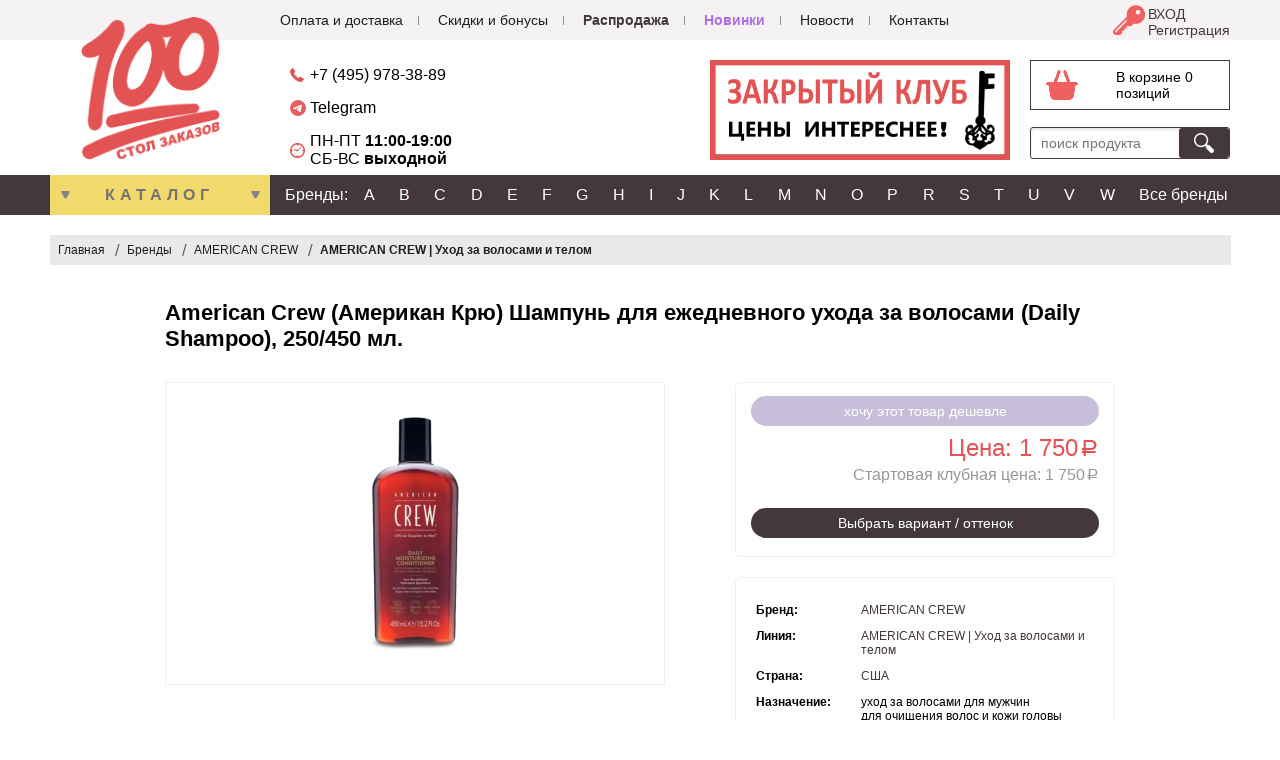

--- FILE ---
content_type: text/html; charset=UTF-8
request_url: https://100all.ru/brands/american-crew/american-crew-ukhod-za-volosami-i-telom/american-crew-amerikan-kryu-shampun-dlya-ezhednevnogo-ukhoda-za-volosami-daily-shampoo-100-250-450-1/
body_size: 26937
content:
<!DOCTYPE html PUBLIC "-//W3C//DTD XHTML 1.1//EN" "http://www.w3.org/TR/xhtml11/DTD/xhtml11.dtd">
<html xmlns="http://www.w3.org/1999/xhtml">

<head>
	<!--<script type="text/javascript" src="https://ajax.googleapis.com/ajax/libs/jquery/1.8.2/jquery.min.js"></script>-->
		<meta http-equiv="Content-Type" content="text/html; charset=UTF-8" />
<meta name="robots" content="index, follow" />
<meta name="keywords" content="American Crew (Американ Крю) Шампунь для ежедневного ухода за волосами (Daily Shampoo), 250/450 мл." />
<meta name="description" content="Заказать American Crew (Американ Крю) Шампунь для ежедневного ухода за волосами (Daily Shampoo), 250/450 мл. оригинальную продукцию по самой выгодной цене на нашем официальном сайте с доставкой или самовывозом." />
<link href="/bitrix/css/main/font-awesome.css?164211788428777" type="text/css"  rel="stylesheet" />
<link href="/bitrix/js/ui/design-tokens/dist/ui.design-tokens.css?176532106226358" type="text/css"  rel="stylesheet" />
<link href="/local/templates/100all/components/bitrix/catalog/100cosm/style.css?16421086922246" type="text/css"  rel="stylesheet" />
<link href="/local/templates/100all/components/bitrix/catalog/100cosm/bitrix/catalog.element/full/style.css?164210869219102" type="text/css"  rel="stylesheet" />
<link href="/local/templates/100all/components/bitrix/catalog.section/catalog/style.css?16421086927011" type="text/css"  rel="stylesheet" />
<link href="/local/templates/100all/components/bitrix/catalog.comments/.default/style.css?16421086924584" type="text/css"  rel="stylesheet" />
<link href="/bitrix/panel/main/popup.css?171912760322696" type="text/css"  rel="stylesheet" />
<link href="/bitrix/components/bitrix/blog/templates/.default/style.css?171912762233777" type="text/css"  rel="stylesheet" />
<link href="/bitrix/components/bitrix/blog/templates/.default/themes/green/style.css?16421178991140" type="text/css"  rel="stylesheet" />
<link href="/local/templates/100all/components/bitrix/catalog.comments/.default/themes/blue/style.css?164210869224" type="text/css"  rel="stylesheet" />
<link href="/local/templates/100all/powerange.css?16421086922101" type="text/css"  rel="stylesheet" />
<link href="/local/templates/100all/css/ion.rangeSlider.css?16421086923355" type="text/css"  rel="stylesheet" />
<link href="/local/templates/100all/css/ion.rangeSlider.skinHTML5.css?16421086922899" type="text/css"  rel="stylesheet" />
<link href="/local/templates/100all/css/normalize.css?16421086927926" type="text/css"  rel="stylesheet" />
<link href="/local/templates/100all/js/windows/pink.css?16421086921314" type="text/css"  data-template-style="true"  rel="stylesheet" />
<link href="/local/templates/100all/js/ui_css/jquery-ui-1.10.3.custom.css?164210869232190" type="text/css"  data-template-style="true"  rel="stylesheet" />
<link href="/local/templates/100all/js/owlcarousel/assets/owl.carousel.css?16421086924028" type="text/css"  data-template-style="true"  rel="stylesheet" />
<link href="/local/templates/100all/js/owlcarousel/assets/owl.theme.default.css?16421086921303" type="text/css"  data-template-style="true"  rel="stylesheet" />
<link href="/local/templates/100all/js/fancybox/jquery.fancybox.css?164210869217412" type="text/css"  data-template-style="true"  rel="stylesheet" />
<link href="/local/templates/100all/components/bitrix/menu/mobtree/style.css?1642108692851" type="text/css"  data-template-style="true"  rel="stylesheet" />
<link href="/local/templates/100all/components/other/topnews/top/style.css?1642108692536" type="text/css"  data-template-style="true"  rel="stylesheet" />
<link href="/local/templates/100all/components/bitrix/menu/tree/style.css?1642108692851" type="text/css"  data-template-style="true"  rel="stylesheet" />
<link href="/local/templates/100all/components/ms2dio/system.auth.form/edit/style.css?16421086921365" type="text/css"  data-template-style="true"  rel="stylesheet" />
<link href="/local/templates/100all/components/ms2dio/sale.basket.basket.line/mob/style.css?1642108692354" type="text/css"  data-template-style="true"  rel="stylesheet" />
<link href="/local/templates/100all/components/ms2dio/sale.basket.basket.line/top/style.css?1642108692995" type="text/css"  data-template-style="true"  rel="stylesheet" />
<link href="/local/templates/100all/components/bitrix/search.title/top/style.css?16783762582982" type="text/css"  data-template-style="true"  rel="stylesheet" />
<link href="/local/templates/100all/styles.css?172933090653921" type="text/css"  data-template-style="true"  rel="stylesheet" />
<script>if(!window.BX)window.BX={};if(!window.BX.message)window.BX.message=function(mess){if(typeof mess==='object'){for(let i in mess) {BX.message[i]=mess[i];} return true;}};</script>
<script>(window.BX||top.BX).message({"JS_CORE_LOADING":"Загрузка...","JS_CORE_NO_DATA":"- Нет данных -","JS_CORE_WINDOW_CLOSE":"Закрыть","JS_CORE_WINDOW_EXPAND":"Развернуть","JS_CORE_WINDOW_NARROW":"Свернуть в окно","JS_CORE_WINDOW_SAVE":"Сохранить","JS_CORE_WINDOW_CANCEL":"Отменить","JS_CORE_WINDOW_CONTINUE":"Продолжить","JS_CORE_H":"ч","JS_CORE_M":"м","JS_CORE_S":"с","JSADM_AI_HIDE_EXTRA":"Скрыть лишние","JSADM_AI_ALL_NOTIF":"Показать все","JSADM_AUTH_REQ":"Требуется авторизация!","JS_CORE_WINDOW_AUTH":"Войти","JS_CORE_IMAGE_FULL":"Полный размер"});</script>

<script src="/bitrix/js/main/core/core.js?1765321143511455"></script>

<script>BX.Runtime.registerExtension({"name":"main.core","namespace":"BX","loaded":true});</script>
<script>BX.setJSList(["\/bitrix\/js\/main\/core\/core_ajax.js","\/bitrix\/js\/main\/core\/core_promise.js","\/bitrix\/js\/main\/polyfill\/promise\/js\/promise.js","\/bitrix\/js\/main\/loadext\/loadext.js","\/bitrix\/js\/main\/loadext\/extension.js","\/bitrix\/js\/main\/polyfill\/promise\/js\/promise.js","\/bitrix\/js\/main\/polyfill\/find\/js\/find.js","\/bitrix\/js\/main\/polyfill\/includes\/js\/includes.js","\/bitrix\/js\/main\/polyfill\/matches\/js\/matches.js","\/bitrix\/js\/ui\/polyfill\/closest\/js\/closest.js","\/bitrix\/js\/main\/polyfill\/fill\/main.polyfill.fill.js","\/bitrix\/js\/main\/polyfill\/find\/js\/find.js","\/bitrix\/js\/main\/polyfill\/matches\/js\/matches.js","\/bitrix\/js\/main\/polyfill\/core\/dist\/polyfill.bundle.js","\/bitrix\/js\/main\/core\/core.js","\/bitrix\/js\/main\/polyfill\/intersectionobserver\/js\/intersectionobserver.js","\/bitrix\/js\/main\/lazyload\/dist\/lazyload.bundle.js","\/bitrix\/js\/main\/polyfill\/core\/dist\/polyfill.bundle.js","\/bitrix\/js\/main\/parambag\/dist\/parambag.bundle.js"]);
</script>
<script>BX.Runtime.registerExtension({"name":"ui.design-tokens","namespace":"window","loaded":true});</script>
<script>BX.Runtime.registerExtension({"name":"main.pageobject","namespace":"BX","loaded":true});</script>
<script>(window.BX||top.BX).message({"JS_CORE_LOADING":"Загрузка...","JS_CORE_NO_DATA":"- Нет данных -","JS_CORE_WINDOW_CLOSE":"Закрыть","JS_CORE_WINDOW_EXPAND":"Развернуть","JS_CORE_WINDOW_NARROW":"Свернуть в окно","JS_CORE_WINDOW_SAVE":"Сохранить","JS_CORE_WINDOW_CANCEL":"Отменить","JS_CORE_WINDOW_CONTINUE":"Продолжить","JS_CORE_H":"ч","JS_CORE_M":"м","JS_CORE_S":"с","JSADM_AI_HIDE_EXTRA":"Скрыть лишние","JSADM_AI_ALL_NOTIF":"Показать все","JSADM_AUTH_REQ":"Требуется авторизация!","JS_CORE_WINDOW_AUTH":"Войти","JS_CORE_IMAGE_FULL":"Полный размер"});</script>
<script>BX.Runtime.registerExtension({"name":"window","namespace":"window","loaded":true});</script>
<script>(window.BX||top.BX).message({"LANGUAGE_ID":"ru","FORMAT_DATE":"DD.MM.YYYY","FORMAT_DATETIME":"DD.MM.YYYY HH:MI:SS","COOKIE_PREFIX":"BITRIX_SM","SERVER_TZ_OFFSET":"10800","UTF_MODE":"Y","SITE_ID":"s1","SITE_DIR":"\/","USER_ID":"","SERVER_TIME":1768929034,"USER_TZ_OFFSET":0,"USER_TZ_AUTO":"Y","bitrix_sessid":"d2aec173f553b9abfcd9cbed6c5f7b9b"});</script>


<script src="https://ajax.googleapis.com/ajax/libs/jquery/1.8.2/jquery.min.js"></script>
<script src="/bitrix/js/main/pageobject/dist/pageobject.bundle.js?1765321143999"></script>
<script src="/bitrix/js/main/core/core_window.js?176532108598766"></script>


<script src="/local/templates/100all/js/windows/windows.js?16421086921942"></script>
<script src="/local/templates/100all/js/jquery-ui-1.10.3.custom.min.js?1642108692228138"></script>
<script src="/local/templates/100all/js/jquery.mask.js?164210869215705"></script>
<script src="/local/templates/100all/js/jcarousellite.js?16421086922383"></script>
<script src="/local/templates/100all/js/functions.js?16421086926518"></script>
<script src="/local/templates/100all/js/owlcarousel/owl.carousel.js?164210869285368"></script>
<script src="/local/templates/100all/js/fancybox/jquery.fancybox.js?1642108692154104"></script>
<script src="/local/templates/100all/js/slideout.js?164210869237979"></script>
<script src="/bitrix/components/bitrix/search.title/script.js?176532111910542"></script>
<script src="/local/templates/100all/components/bitrix/catalog/100cosm/bitrix/catalog.element/full/script.js?16421086924916"></script>
<script src="/local/templates/100all/components/bitrix/catalog.comments/.default/script.js?16421086927341"></script>
<script src="/local/templates/100all/powerange.js?164210869242306"></script>
<script src="/local/templates/100all/js/ion.rangeSlider.js?164210869285166"></script>

	<title>American Crew (Американ Крю) Шампунь для ежедневного ухода за волосами (Daily Shampoo), 250/450 мл. </title>
	<link rel="shortcut icon" type="image/x-icon" href="/favicon.ico" />
	<meta name="yandex-verification" content="466aafcbb9b25575" />
	<meta name='yandex-verification' content='4020a71ea1be5f77' />
	<meta name="yandex-verification" content="4d2f1763847aee4f" />
	<meta name="yandex-tableau-widget" url="http://100cosmetics.ru/include/yaManifest.json" />
	<meta name="viewport" content="width=1180">
	<meta name="viewport" content="width=device-width">

</head>

<body>

	<div id="filterpanel">
			</div>
	<div id="body">
		<style>
			.sidebar {
				border-right: 1px solid #f1f1f1;
				position: fixed;
				top: 0;
				color: #999;
				max-width: 500px;
				width: 100%;
				background: #fff;
				box-shadow: 0 2px 3px rgba(0, 0, 0, .1);
				z-index: 99;
				padding: 10px 0 0;
				-webkit-transform: translateX(-100%);
				-ms-transform: translateX(-100%);
				transform: translateX(-100%);
				-webkit-overflow-scrolling: touch;
				transition: -webkit-transform .2s ease;
				transition: transform .2s ease;
				transition: transform .2s ease, -webkit-transform .2s ease;
				max-width: 100vw;
				line-height: 40px;
				display: none;
			}

			.sidebar,
			.sidebar__content {
				overflow-y: auto;
				height: 100%;

			}

			.sidebar.active {
				-webkit-transform: translateX(0);
				transform: translateX(0);
				visibility: visible;
				display: block;
			}
		</style>

		<div class="sidebar">
			<div class="sidebar-content">

				<a href="" class="sidebar-close"></a>
				<div class="phone">
					<a href="tel:+74959783889">+7 (495) 978-38-89</a><br>
					<a href="https://t.me/+79154832426" target="_blank">Telegram</a><br>
				</div>
				

<ul id="mobnav">
	
	
						<li>
					<a href="/delivery/">Оплата и доставка</a>
				</li>
		
	  
	
	
	
						<li>
					<a href="/skidki/">Скидки и бонусы</a>
				</li>
		
	  
	
	
	
						<li>
					<a href="/sale/">Распродажа</a>
				</li>
		
	  
	
	
	
						<li>
					<a href="/novelty/">Новинки</a>
				</li>
		
	  
	
	
	
						<li>
					<a href="/news/">Новости</a>
				</li>
		
	  
	
	
	
						<li>
					<a href="/contacts/">Контакты</a>
				</li>
		
	  
	


</ul> 

			</div>
		</div>
		<div id="panel">
					</div>
				<div>
						<div class="header">

				<div class="header-top">
					<div class="top-block">
						<div class="nav-block">
							<script>
								$(document).ready(function() {
									$('.mob-menu-handler').click(function() {

										if ($('.sidebar').hasClass('active')) {
											$('.sidebar').removeClass('active');

										} else {
											$('.sidebar').addClass('active');
										}
									});
									$('#mobnav .isparent > a').click(function() {
										var drop = $(this).parent().find('ul');
										if (drop.hasClass('active')) {
											drop.removeClass('active')
										} else {
											drop.addClass('active')
										}
										return false;
									});
									$('.sidebar .sidebar-close').click(function() {
										$('.sidebar').removeClass('active');
										return false;
									});
								});
							</script>
							

<ul id="nav">
	
	
						<li>
					<a href="/delivery/">Оплата и доставка</a>
				</li>
		
	  
	
	
	
						<li>
					<a href="/skidki/">Скидки и бонусы</a>
				</li>
		
	  
	
	
	
						<li>
					<a href="/sale/">Распродажа</a>
				</li>
		
	  
	
	
	
						<li>
					<a href="/novelty/">Новинки</a>
				</li>
		
	  
	
	
	
						<li>
					<a href="/news/">Новости</a>
				</li>
		
	  
	
	
	
						<li>
					<a href="/contacts/">Контакты</a>
				</li>
		
	  
	


</ul> 

						</div>
						
													
						<div class="user">

							<div class="bx-system-auth-form">
<a href="/auth/" id="showLogin" class="entry"></a></div><div class="bx-system-auth-form"><a href="/auth/?backurl=/brands/american-crew/american-crew-ukhod-za-volosami-i-telom/american-crew-amerikan-kryu-shampun-dlya-ezhednevnogo-ukhoda-za-volosami-daily-shampoo-100-250-450-1/">ВХОД</a><br/><a href="/reg/">Регистрация</span>	
<script>
	$(document).ready(function(){$('#showLogin,#showLogin2').click(function(){showWindow($('#loginForm').html()); return false;})})
</script>
	<div id="loginForm" style="display:none">


<form name="system_auth_formyQ04NM" method="post" target="_top" action="/brands/american-crew/american-crew-ukhod-za-volosami-i-telom/american-crew-amerikan-kryu-shampun-dlya-ezhednevnogo-ukhoda-za-volosami-daily-shampoo-100-250-450-1/?login=yes">
	<input type="hidden" name="backurl" value="/brands/american-crew/american-crew-ukhod-za-volosami-i-telom/american-crew-amerikan-kryu-shampun-dlya-ezhednevnogo-ukhoda-za-volosami-daily-shampoo-100-250-450-1/" />
	<input type="hidden" name="AUTH_FORM" value="Y" />
	<input type="hidden" name="TYPE" value="AUTH" />
	<table width="95%">
		<tr>
			<td colspan="2">
			Многие профессиональные продукты, а порою и целые бренды, доступны только для своих...<br /><br />
			E-mail:<br />
			<input type="text" name="USER_LOGIN" maxlength="50" value="" size="17" /></td>
		</tr>
		<tr>
			<td colspan="2">
			Пароль:<br />
			<input type="password" name="USER_PASSWORD" maxlength="50" size="17" />
			</td>
		</tr>
		<tr>
			<td valign="top"><input type="checkbox" id="USER_REMEMBER_frm" name="USER_REMEMBER" value="Y" checked /></td>
			<td><label for="USER_REMEMBER_frm" title="Запомнить меня на этом компьютере">Запомнить меня</label></td>
		</tr>
		<tr>
			<td colspan="2"><input type="submit" name="Login" value="Войти" /></td>
		</tr>
		<tr>
			<td colspan="2"><noindex><a href="/reg/?register=yes&amp;backurl=%2Fbrands%2Famerican-crew%2Famerican-crew-ukhod-za-volosami-i-telom%2Famerican-crew-amerikan-kryu-shampun-dlya-ezhednevnogo-ukhoda-za-volosami-daily-shampoo-100-250-450-1%2F" rel="nofollow">Регистрация</a></noindex><br /></td>
		</tr>

		<tr>
			<td colspan="2"><noindex><a href="/reg/forgot.php?forgot_password=yes&amp;backurl=%2Fbrands%2Famerican-crew%2Famerican-crew-ukhod-za-volosami-i-telom%2Famerican-crew-amerikan-kryu-shampun-dlya-ezhednevnogo-ukhoda-za-volosami-daily-shampoo-100-250-450-1%2F" rel="nofollow">Забыли свой пароль?</a></noindex></td>
		</tr>
	</table>
</form>
</div>
</div>						</div>
						<div class="hcart mob">
<a href="/personal/cart/" style="text-decoration:none;">
	
	<div class="cart-block">
			</div>
</a>
</div>						
						<a class="mob-menu-handler"></a>
					</div>

				</div>

				<div class="header-main">
					<div class="logo">
						<a href="/"><img src="/local/templates/100all/images/logo.png" width="140px"></a>
					</div>
										<div class="info">
						<div class="blocka">
							<div class="hcart full">
									<div class="cart-block">
	<a href="/personal/cart/" style="text-decoration:none;"><div class="cart">
    		<div class="cart-empty">В корзине 0 позиций</div>
               
	</div></a>
	
	</div>								</div>
							<div class="search">
								<div class="bx_search_container title-search1">
									<form action="/search/index.php">
										<div class="bx_field">
											<input id="title-search-input" placeholder="поиск продукта" type="text" name="q" value="" autocomplete="off" class="bx_input_text">
											<input name="s" type="submit" value="" class="bx_input_submit">
											<div id="ressearch" class="ressearch" style="display:none;">
											</div>
											<script>
												var timerId;

												function minisearch() {
													console.log($('#title-search-input').val());
													$.ajax({
														url: "/search/search.php",
														data: {
															s: $('#title-search-input').val()
														}
													}).done(function(data) {
														if (data) {
															$('.ressearch').show();
														} else {
															$('.ressearch').hide();
														}
														$('.ressearch').html(data);
													});
												}

												$(document).ready(function() {
													$('#title-search-input, #title-search-input-mob').keyup(function() {
														clearTimeout(timerId);
														timerId = setTimeout('minisearch()', 50);
													});
												});
											</script>
											<script>
												$('#title-search-input').focus(function() {
													$('.title-search1').addClass('focus');
												}).focusout(function() {
													setTimeout(function() {
														$('.title-search1').removeClass('focus');
													}, 500);

												});
											</script>
										</div>
									</form>
								</div>
							</div>
						</div>
						<div class="blockc" style="float:right;  margin: 20px 20px 0 0">
															<a href="/auth/" class="firstslide"><img src="/images/ZAKRYTY-BANNER.png" /></a>
								<a href="/auth/" class="secondslide"><img src="/images/ZAKRYTY-BANNER.png" /></a>
													</div>
						<div class="blockb">
							<div class="phones">
								<div class="phone"><a href="tel:+74959783889">+7 (495) 978-38-89</a></div>
								<div class="phone" style="background: url(/images/telegram.svg) no-repeat 0 50%; color:aqua;"><a href="https://t.me/+79154832426" target="_blank">Telegram</a></div>
								<div class="clock">ПН-ПТ <b>11:00-19:00</b><br> СБ-ВС <b>выходной</b></div>
							</div>
						</div>
					</div>
				</div>
				<div class="header-mob-search">
					<div class="search" style="padding:5px;">
						<div class="bx_search_container">
							<form action="/search/index.php">
								<div class="bx_field">
									<input id="title-search-input-mob" type="text" name="q" value="" size="23" maxlength="50" autocomplete="off" class="bx_input_text">
									<input name="s" type="submit" value="" class="bx_input_submit">
								</div>
							</form>
						</div>
					</div>
				</div>
			</div>
			<div style="clear:both"></div>
			<div class="brands-menu-block">
				<div class="brands-menu-handler">
					<script>
						$(function() {
							$(document).click(function(e) {
								var container = $(".dropCatalog").parent();
								if (container.has(e.target).length === 0) {
									$(".dropCatalog .leftBlock").fadeOut("slow");
									$(".dropCatalog").removeClass("active");

								}
							});
							$(".dropCatalog").click(function() {
								if ($(".dropCatalog .leftBlock").is(":visible")) {
									$(".dropCatalog .leftBlock").fadeOut("slow");
									$(".dropCatalog").removeClass("active");
								} else {
									$(".dropCatalog .leftBlock").fadeIn("slow");
									$(".dropCatalog").addClass("active");
								}
							});
						});
					</script>
										<div class="dropCatalog main">
						<span>Каталог</span>

						<div class="leftBlock" style="position:absolute; display:none;">
							<ul class="side-list">
<li ><a class="item catItem" href="/for2/prof-kosmetika/" rel="topMenuSect2753">ПРОФ-КОСМЕТИКА</a><div class="drop" id="topMenuSect2753" rel="topMenuSect2753"><div class="col"><ul><li><b><a class="subItem" href="/for2/prof-kosmetika/dlya-volos-i-kozhi-golovy/">ДЛЯ ВОЛОС И КОЖИ ГОЛОВЫ</a></b><ul><li><a class="subItem" href="/for2/prof-kosmetika/dlya-volos-i-kozhi-golovy/dlya-okrashivaniya-volos/"> - для окрашивания волос</a><li><a class="subItem" href="/for2/prof-kosmetika/dlya-volos-i-kozhi-golovy/dlya-ukhoda-za-okrashennymi-volosami/"> - для ухода за окрашенными волосами</a><li><a class="subItem" href="/for2/prof-kosmetika/dlya-volos-i-kozhi-golovy/dlya-rosta-i-protiv-vypadeniya/"> - для роста и против выпадения</a><li><a class="subItem" href="/for2/prof-kosmetika/dlya-volos-i-kozhi-golovy/dlya-ochishcheniya-volos-i-kozhi-golovy/"> - для очищения волос и кожи головы</a><li><a class="subItem" href="/for2/prof-kosmetika/dlya-volos-i-kozhi-golovy/dlya-vosstanovleniya-struktury-volos/"> - для восстановления структуры волос</a><li><a class="subItem" href="/for2/prof-kosmetika/dlya-volos-i-kozhi-golovy/pitanie-i-uvlazhnenie-volos/"> - питание и увлажнение волос</a><li><a class="subItem" href="/for2/prof-kosmetika/dlya-volos-i-kozhi-golovy/dlya-zhirnykh-volos/"> - для жирных волос</a><li><a class="subItem" href="/for2/prof-kosmetika/dlya-volos-i-kozhi-golovy/protiv-sekushchikhsya-konchikov/"> - против секущихся кончиков</a><li><a class="subItem" href="/for2/prof-kosmetika/dlya-volos-i-kozhi-golovy/dlya-ukhoda-za-tonkimi-volosami/"> - для ухода за тонкими волосами</a><li><a class="subItem" href="/for2/prof-kosmetika/dlya-volos-i-kozhi-golovy/dlya-uvelicheniya-obema-volos/"> - для увеличения объема волос</a><li><a class="subItem" href="/for2/prof-kosmetika/dlya-volos-i-kozhi-golovy/dlya-ukhoda-za-vyushchimisya-volosami/"> - для ухода за вьющимися волосами</a><li><a class="subItem" href="/for2/prof-kosmetika/dlya-volos-i-kozhi-golovy/dlya-chuvstvitelnoy-kozhi-golovy/"> - для чувствительной кожи головы</a><li><a class="subItem" href="/for2/prof-kosmetika/dlya-volos-i-kozhi-golovy/dlya-ukladki-i-fiksatsii-volos/"> - для укладки и фиксации волос</a><li><a class="subItem" href="/for2/prof-kosmetika/dlya-volos-i-kozhi-golovy/osvezhayushchie-sredstva-dlya-volos/"> - освежающие средства для волос</a><li><a class="subItem" href="/for2/prof-kosmetika/dlya-volos-i-kozhi-golovy/solntsezashchitnye-sredstva-dlya-volos/"> - солнцезащитные средства для волос</a><li><a class="subItem" href="/for2/prof-kosmetika/dlya-volos-i-kozhi-golovy/dlya-obestsvechivaniya-i-osvetleniya/"> - для обесцвечивания и осветления</a><li><a class="subItem" href="/for2/prof-kosmetika/dlya-volos-i-kozhi-golovy/sredstva-protiv-perkhoti/"> - средства против перхоти</a><li><a class="subItem" href="/for2/prof-kosmetika/dlya-volos-i-kozhi-golovy/dlya-khimicheskoy-zavivki/"> - для химической завивки</a><li><a class="subItem" href="/for2/prof-kosmetika/dlya-volos-i-kozhi-golovy/dlya-vypryamleniya-volos/"> - для выпрямления волос</a><li><a class="subItem" href="/for2/prof-kosmetika/dlya-volos-i-kozhi-golovy/aroma-sredstva-dlya-volos/"> - арома-средства для волос</a><li><a class="subItem" href="/for2/prof-kosmetika/dlya-volos-i-kozhi-golovy/sredstva-protiv-zheltizny/"> - средства против желтизны</a><li><a class="subItem" href="/for2/prof-kosmetika/dlya-volos-i-kozhi-golovy/dlya-pridaniya-bleska/"> - для придания блеска</a><li><a class="subItem" href="/for2/prof-kosmetika/dlya-volos-i-kozhi-golovy/dlya-pitaniya-kozhi-golovy/"> - для питания кожи головы</a><li><a class="subItem" href="/for2/prof-kosmetika/dlya-volos-i-kozhi-golovy/dlya-muzhchin/"> - уход за волосами для мужчин</a></ul></li></ul></div><div class="col"><ul><li><b><a class="subItem" href="/for2/prof-kosmetika/dlya-litsa-i-tela/">ДЛЯ ЛИЦА И ТЕЛА</a></b><ul><li><a class="subItem" href="/for2/prof-kosmetika/dlya-litsa-i-tela/antivozrastnye-sredstva/"> - антивозрастные средства</a><li><a class="subItem" href="/for2/prof-kosmetika/dlya-litsa-i-tela/dlya-ochishcheniya-i-tonizirovaniya/"> - для очищения и тонизирования</a><li><a class="subItem" href="/for2/prof-kosmetika/dlya-litsa-i-tela/dlya-pitaniya-i-uvlazhneniya-kozhi/"> - для питания и увлажнения кожи</a><li><a class="subItem" href="/for2/prof-kosmetika/dlya-litsa-i-tela/sredstva-dlya-liftinga/"> - средства для лифтинга</a><li><a class="subItem" href="/for2/prof-kosmetika/dlya-litsa-i-tela/protiv-ustalosti-nog/"> - против усталости ног</a><li><a class="subItem" href="/for2/prof-kosmetika/dlya-litsa-i-tela/protiv-mimicheskikh-morshchin/"> - против мимических морщин</a><li><a class="subItem" href="/for2/prof-kosmetika/dlya-litsa-i-tela/dlya-epilyatsii-i-postepilyatsii/"> - для эпиляции и постэпиляции</a><li><a class="subItem" href="/for2/prof-kosmetika/dlya-litsa-i-tela/dlya-shei-i-zony-dekolte/"> - для шеи и зоны декольте</a><li><a class="subItem" href="/for2/prof-kosmetika/dlya-litsa-i-tela/dlya-brovey-i-resnits/"> - для бровей и ресниц</a><li><a class="subItem" href="/for2/prof-kosmetika/dlya-litsa-i-tela/dlya-massazha-i-spa-protsedur/"> - для массажа и спа-процедур</a><li><a class="subItem" href="/for2/prof-kosmetika/dlya-litsa-i-tela/dlya-regeneratsii-kozhi/"> - для регенерации кожи</a><li><a class="subItem" href="/for2/prof-kosmetika/dlya-litsa-i-tela/dlya-zashchity-ot-pota/"> - для защиты от пота</a><li><a class="subItem" href="/for2/prof-kosmetika/dlya-litsa-i-tela/dlya-osvetleniya-pigmentnykh-pyaten/"> - для осветления пигментных пятен</a><li><a class="subItem" href="/for2/prof-kosmetika/dlya-litsa-i-tela/sredstva-posle-zagara/"> - средства после загара</a><li><a class="subItem" href="/for2/prof-kosmetika/dlya-litsa-i-tela/protiv-kuperoza-i-varikoza/"> - против купероза и варикоза</a><li><a class="subItem" href="/for2/prof-kosmetika/dlya-litsa-i-tela/dlya-ukhoda-za-gubami/"> - для ухода за губами</a><li><a class="subItem" href="/for2/prof-kosmetika/dlya-litsa-i-tela/sredstva-dlya-avtozagara/"> - средства для автозагара</a><li><a class="subItem" href="/for2/prof-kosmetika/dlya-litsa-i-tela/sredstva-dlya-byusta/"> - средства для бюста</a><li><a class="subItem" href="/for2/prof-kosmetika/dlya-litsa-i-tela/antitsellyulitnye-sredstva/"> - антицеллюлитные средства</a><li><a class="subItem" href="/for2/prof-kosmetika/dlya-litsa-i-tela/ukhod-dlya-muzhchin/"> - уход за кожей для мужчин/для бритья</a><li><a class="subItem" href="/for2/prof-kosmetika/dlya-litsa-i-tela/dekorativnaya-kosmetika/"> - декоративная косметика</a><li><a class="subItem" href="/for2/prof-kosmetika/dlya-litsa-i-tela/dlya-zagara-v-solyarii/"> - для загара в солярии</a><li><a class="subItem" href="/for2/prof-kosmetika/dlya-litsa-i-tela/sredstva-protiv-otechnosti/"> - средства против отечности</a><li><a class="subItem" href="/for2/prof-kosmetika/dlya-litsa-i-tela/protiv-akne-i-postakne/"> - против акне и постакне</a><li><a class="subItem" href="/for2/prof-kosmetika/dlya-litsa-i-tela/dlya-snyatiya-makiyazha/"> - для снятия макияжа</a><li><a class="subItem" href="/for2/prof-kosmetika/dlya-litsa-i-tela/sredstva-dlya-litsa-s-spf/"> - средства для лица с SPF</a><li><a class="subItem" href="/for2/prof-kosmetika/dlya-litsa-i-tela/protiv-rastyazhek-i-rubtsov/"> - против растяжек и рубцов</a><li><a class="subItem" href="/for2/prof-kosmetika/dlya-litsa-i-tela/dlya-ukhoda-za-kozhey-vokrug-glaz/"> - для ухода за кожей вокруг глаз</a><li><a class="subItem" href="/for2/prof-kosmetika/dlya-litsa-i-tela/solntsezashchitnye-sredstva/"> - солнцезащитные средства</a></ul></li></ul></div><div class="col"><ul></ul></div></div></li><li ><a class="item catItem" href="/for2/konditerskie-izdeliya/" rel="topMenuSect2847">КОНДИТЕРСКИЕ ИЗДЕЛИЯ</a><div class="drop" id="topMenuSect2847" rel="topMenuSect2847"><div class="col"><ul><li><b><a class="subItem" href="/for2/konditerskie-izdeliya/deserty-na-zakaz/">десерты на заказ</a></b><ul></ul></li></ul></div><div class="col"><ul><li><b><a class="subItem" href="/for2/konditerskie-izdeliya/torty-na-zakaz/">торты на заказ</a></b><ul></ul></li></ul></div><div class="col"><ul></ul></div></div></li><li ><a class="item catItem" href="/for2/travy-i-sbory/" rel="topMenuSect2755">ТРАВЫ и СБОРЫ</a><div class="drop" id="topMenuSect2755" rel="topMenuSect2755"><div class="col"><ul><li><b><a class="subItem" href="/for2/travy-i-sbory/allergologiya/">АЛЛЕРГОЛОГИЯ</a></b><ul><li><a class="subItem" href="/for2/travy-i-sbory/allergologiya/pollinoz/"> - поллиноз</a></ul></li><li><b><a class="subItem" href="/for2/travy-i-sbory/gastroenterologiya/">ГАСТРОЭНТЕРОЛОГИЯ</a></b><ul><li><a class="subItem" href="/for2/travy-i-sbory/gastroenterologiya/diareya/"> - диарея</a><li><a class="subItem" href="/for2/travy-i-sbory/gastroenterologiya/dispepsiya/"> - диспепсия</a><li><a class="subItem" href="/for2/travy-i-sbory/gastroenterologiya/narushenie-pischevareniya/"> - нарушение пищеварения</a><li><a class="subItem" href="/for2/travy-i-sbory/gastroenterologiya/pishchevoe-rastroystvo/"> - пищевое растройство</a><li><a class="subItem" href="/for2/travy-i-sbory/gastroenterologiya/zapor/"> - запор</a><li><a class="subItem" href="/for2/travy-i-sbory/gastroenterologiya/toshnota/"> - тошнота</a><li><a class="subItem" href="/for2/travy-i-sbory/gastroenterologiya/dlya-zhkt/"> - для ЖКТ</a><li><a class="subItem" href="/for2/travy-i-sbory/gastroenterologiya/vzdutie-zhivota/"> - вздутие живота</a><li><a class="subItem" href="/for2/travy-i-sbory/gastroenterologiya/otryzhka/"> - отрыжка</a><li><a class="subItem" href="/for2/travy-i-sbory/gastroenterologiya/kolit/"> - колит</a><li><a class="subItem" href="/for2/travy-i-sbory/gastroenterologiya/appetit-otsutstvuet/"> - аппетит отсутствует</a><li><a class="subItem" href="/for2/travy-i-sbory/gastroenterologiya/ukreplyaet-selezenku/"> - укрепляет селезенку</a><li><a class="subItem" href="/for2/travy-i-sbory/gastroenterologiya/gastrit/"> - гастрит</a><li><a class="subItem" href="/for2/travy-i-sbory/gastroenterologiya/rvota/"> - рвота</a><li><a class="subItem" href="/for2/travy-i-sbory/gastroenterologiya/kishechnyy-gripp/"> - кишечный грипп</a></ul></li><li><b><a class="subItem" href="/for2/travy-i-sbory/gematologiya/">ГЕМАТОЛОГИЯ</a></b><ul><li><a class="subItem" href="/for2/travy-i-sbory/gematologiya/anemiya-malokrovie/"> - анемия-малокровие</a><li><a class="subItem" href="/for2/travy-i-sbory/gematologiya/stimuliruet-krovetvorenie/"> - стимулирует кроветворение</a><li><a class="subItem" href="/for2/travy-i-sbory/gematologiya/nedostatok-krovi/"> - недостаток Крови</a></ul></li><li><b><a class="subItem" href="/for2/travy-i-sbory/gepatologiya/">ГЕПАТОЛОГИЯ</a></b><ul><li><a class="subItem" href="/for2/travy-i-sbory/gepatologiya/zashchishchaet-pechen/"> - защищает печень</a><li><a class="subItem" href="/for2/travy-i-sbory/gepatologiya/tsirroz-pecheni/"> - цирроз печени</a><li><a class="subItem" href="/for2/travy-i-sbory/gepatologiya/kholangit/"> - холангит</a><li><a class="subItem" href="/for2/travy-i-sbory/gepatologiya/vosstanavlivaet-pechen/"> - восстанавливает печень</a><li><a class="subItem" href="/for2/travy-i-sbory/gepatologiya/gepatit/"> - гепатит</a><li><a class="subItem" href="/for2/travy-i-sbory/gepatologiya/kholetsistit/"> - холецистит</a></ul></li></ul></div><div class="col"><ul><li><b><a class="subItem" href="/for2/travy-i-sbory/infektsii-virusy/">ИНФЕКЦИИ-ВИРУСЫ</a></b><ul><li><a class="subItem" href="/for2/travy-i-sbory/infektsii-virusy/gripp-i-orvi/"> - грипп и ОРВИ</a><li><a class="subItem" href="/for2/travy-i-sbory/infektsii-virusy/zharoponizhayushchie-sredstva/"> - жаропонижающие средства</a><li><a class="subItem" href="/for2/travy-i-sbory/infektsii-virusy/potogonnye-sredstva/"> - потогонные средства</a><li><a class="subItem" href="/for2/travy-i-sbory/infektsii-virusy/zhar/"> - жар</a><li><a class="subItem" href="/for2/travy-i-sbory/infektsii-virusy/svinka-parotit/"> - свинка (паротит)</a><li><a class="subItem" href="/for2/travy-i-sbory/infektsii-virusy/kor/"> - корь</a><li><a class="subItem" href="/for2/travy-i-sbory/infektsii-virusy/ukreplenie-immuniteta/"> - укрепление иммунитета</a><li><a class="subItem" href="/for2/travy-i-sbory/infektsii-virusy/koronavirus/"> - коронавирус</a></ul></li><li><b><a class="subItem" href="/for2/travy-i-sbory/otolaringologiya/">ОТОЛАРИНГОЛОГИЯ</a></b><ul><li><a class="subItem" href="/for2/travy-i-sbory/otolaringologiya/sinusit/"> - синусит</a><li><a class="subItem" href="/for2/travy-i-sbory/otolaringologiya/laringit/"> - ларингит</a><li><a class="subItem" href="/for2/travy-i-sbory/otolaringologiya/giposmiya/"> - гипосмия</a><li><a class="subItem" href="/for2/travy-i-sbory/otolaringologiya/polipy-v-nosu/"> - полипы в носу</a><li><a class="subItem" href="/for2/travy-i-sbory/otolaringologiya/tonzillit/"> - тонзиллит</a><li><a class="subItem" href="/for2/travy-i-sbory/otolaringologiya/angina/"> - ангина</a><li><a class="subItem" href="/for2/travy-i-sbory/otolaringologiya/sukhost-v-gorle/"> - сухость в горле</a><li><a class="subItem" href="/for2/travy-i-sbory/otolaringologiya/dlya-nosa/"> - для носа</a><li><a class="subItem" href="/for2/travy-i-sbory/otolaringologiya/faringit/"> - фарингит</a><li><a class="subItem" href="/for2/travy-i-sbory/otolaringologiya/rinit/"> - ринит</a><li><a class="subItem" href="/for2/travy-i-sbory/otolaringologiya/nasmork/"> - насморк</a></ul></li><li><b><a class="subItem" href="/for2/travy-i-sbory/pulmonologiya/">ПУЛЬМОНОЛОГИЯ</a></b><ul><li><a class="subItem" href="/for2/travy-i-sbory/pulmonologiya/astma/"> - астма</a><li><a class="subItem" href="/for2/travy-i-sbory/pulmonologiya/bronkhit/"> - бронхит</a><li><a class="subItem" href="/for2/travy-i-sbory/pulmonologiya/khronicheskiy-kashel/"> - хронический кашель</a><li><a class="subItem" href="/for2/travy-i-sbory/pulmonologiya/dlya-legkikh/"> - для легких</a><li><a class="subItem" href="/for2/travy-i-sbory/pulmonologiya/tuberkulyez/"> - туберкулёз</a><li><a class="subItem" href="/for2/travy-i-sbory/pulmonologiya/vospalenie-legkikh/"> - воспаление легких</a><li><a class="subItem" href="/for2/travy-i-sbory/pulmonologiya/ot-kashlya/"> - кашель</a><li><a class="subItem" href="/for2/travy-i-sbory/pulmonologiya/prostuda/"> - простуда</a><li><a class="subItem" href="/for2/travy-i-sbory/pulmonologiya/stesnenie-grudi/"> - стеснение груди</a><li><a class="subItem" href="/for2/travy-i-sbory/pulmonologiya/kashel-u-detey/"> - кашель у детей</a><li><a class="subItem" href="/for2/travy-i-sbory/pulmonologiya/pnevmoniya/"> - пневмония</a><li><a class="subItem" href="/for2/travy-i-sbory/pulmonologiya/bronkhialnaya-astma/"> - бронхиальная астма</a><li><a class="subItem" href="/for2/travy-i-sbory/pulmonologiya/vospalenie-gorla/"> - воспаление горла</a><li><a class="subItem" href="/for2/travy-i-sbory/pulmonologiya/khronicheskiy-bronkhit/"> - хронический бронхит</a></ul></li></ul></div><div class="col"><ul><li><b><a class="subItem" href="/for2/travy-i-sbory/revmatologiya/">РЕВМАТОЛОГИЯ</a></b><ul><li><a class="subItem" href="/for2/travy-i-sbory/revmatologiya/boli-v-sustavah/"> - боли в суставах</a><li><a class="subItem" href="/for2/travy-i-sbory/revmatologiya/protivovospalitelnye/"> - противовоспалительные</a><li><a class="subItem" href="/for2/travy-i-sbory/revmatologiya/dlya-sustavov/"> - для суставов</a></ul></li><li><b><a class="subItem" href="/for2/travy-i-sbory/urologiya/">УРОЛОГИЯ</a></b><ul><li><a class="subItem" href="/for2/travy-i-sbory/urologiya/pollyutsii/"> - поллюции</a><li><a class="subItem" href="/for2/travy-i-sbory/urologiya/prezhdevremennaya-eyakulyatsiya/"> - преждевременная эякуляция</a><li><a class="subItem" href="/for2/travy-i-sbory/urologiya/impotentsiya/"> - импотенция</a><li><a class="subItem" href="/for2/travy-i-sbory/urologiya/prostatit/"> - простатит</a><li><a class="subItem" href="/for2/travy-i-sbory/urologiya/nizkoe-libido/"> - низкое либидо</a></ul></li><li><b><a class="subItem" href="/for2/travy-i-sbory/bioenergetika/">БИОЭНЕРГЕТИКА</a></b><ul><li><a class="subItem" href="/for2/travy-i-sbory/bioenergetika/ukreplyaet-tszin/"> - укрепляет Цзин</a><li><a class="subItem" href="/for2/travy-i-sbory/bioenergetika/slabost/"> - слабость</a><li><a class="subItem" href="/for2/travy-i-sbory/bioenergetika/vosstanovlenie-energii/"> - восстановление энергии</a><li><a class="subItem" href="/for2/travy-i-sbory/bioenergetika/nedostatok-tsi/"> - недостаток Ци</a></ul></li></ul></div></div></li><li ><a class="item catItem" href="/for2/parfyumeriya-i-podarki/" rel="topMenuSect2754">ПАРФЮМЕРИЯ и ПОДАРКИ</a><div class="drop" id="topMenuSect2754" rel="topMenuSect2754"><div class="col"><ul><li><b><a class="subItem" href="/for2/parfyumeriya-i-podarki/parfyum-dlya-volos/">парфюм для волос</a></b><ul></ul></li></ul></div><div class="col"><ul></ul></div></div></li><li ><a class="item catItem" href="/for2/izdeliya-iz-medi/" rel="topMenuSect2920">ИЗДЕЛИЯ из МЕТАЛЛОВ</a><div class="drop" id="topMenuSect2920" rel="topMenuSect2920"><div class="col"><ul><li><b><a class="subItem" href="/for2/izdeliya-iz-medi/mednaya-posuda/">ПОСУДА, СТОЛОВЫЕ ПРИБОРЫ</a></b><ul><li><a class="subItem" href="/for2/izdeliya-iz-medi/mednaya-posuda/tarelki-chashi-miski-podnosy/"> - тарелки, чаши, миски, подносы</a><li><a class="subItem" href="/for2/izdeliya-iz-medi/mednaya-posuda/stakany-kruzhki-bokaly-ryumki/"> - стаканы, кружки, бокалы, рюмки</a><li><a class="subItem" href="/for2/izdeliya-iz-medi/mednaya-posuda/lozhki-vilki-nozhi-cherpaki/"> - ложки, вилки, ножи, черпаки</a><li><a class="subItem" href="/for2/izdeliya-iz-medi/mednaya-posuda/kuvshiny-grafiny-chayniki/"> - кувшины, графины, чайники</a><li><a class="subItem" href="/for2/izdeliya-iz-medi/mednaya-posuda/tazy-banki-baki-gorshki/"> - тазы, баки, банки, горшки</a><li><a class="subItem" href="/for2/izdeliya-iz-medi/mednaya-posuda/kastryuli-kovshi-skovorody/"> - кастрюли, ковши, сковороды</a></ul></li></ul></div><div class="col"><ul></ul></div></div></li><li ><a class="item catItem" href="/for2/raznoe/" rel="topMenuSect2757">РАЗНОЕ</a><div class="drop" id="topMenuSect2757" rel="topMenuSect2757"><div class="col"><ul><li><b><a class="subItem" href="/for2/raznoe/byuti-aksessuary/">БЬЮТИ-АКСЕССУАРЫ</a></b><ul><li><a class="subItem" href="/for2/raznoe/byuti-aksessuary/aksessuary-kosmetologicheskie/"> - аксессуары косметологические</a><li><a class="subItem" href="/for2/raznoe/byuti-aksessuary/dozatory-i-t-p/"> - дозаторы и т.п.</a><li><a class="subItem" href="/for2/raznoe/byuti-aksessuary/raschyeski-pribory/"> - аксессуары для волос</a></ul></li></ul></div><div class="col"><ul></ul></div></div></li><div class="clear"></div></ul>						</div>

					</div>

					<div class="dropCatalog mobile">
						<span>Каталог</span>
						<div class="leftBlock" style="position:absolute; display:none;">

							<ul class="side-list">
<li ><a class="item catItem" href="/for2/prof-kosmetika/" rel="topMenuSect2753">ПРОФ-КОСМЕТИКА</a><div class="drop" id="topMenuSect2753" rel="topMenuSect2753"><div class="col"><ul><li><b><a class="subItem" href="/for2/prof-kosmetika/dlya-volos-i-kozhi-golovy/">ДЛЯ ВОЛОС И КОЖИ ГОЛОВЫ</a></b><ul><li><a class="subItem" href="/for2/prof-kosmetika/dlya-volos-i-kozhi-golovy/dlya-okrashivaniya-volos/"> - для окрашивания волос</a><li><a class="subItem" href="/for2/prof-kosmetika/dlya-volos-i-kozhi-golovy/dlya-ukhoda-za-okrashennymi-volosami/"> - для ухода за окрашенными волосами</a><li><a class="subItem" href="/for2/prof-kosmetika/dlya-volos-i-kozhi-golovy/dlya-rosta-i-protiv-vypadeniya/"> - для роста и против выпадения</a><li><a class="subItem" href="/for2/prof-kosmetika/dlya-volos-i-kozhi-golovy/dlya-ochishcheniya-volos-i-kozhi-golovy/"> - для очищения волос и кожи головы</a><li><a class="subItem" href="/for2/prof-kosmetika/dlya-volos-i-kozhi-golovy/dlya-vosstanovleniya-struktury-volos/"> - для восстановления структуры волос</a><li><a class="subItem" href="/for2/prof-kosmetika/dlya-volos-i-kozhi-golovy/pitanie-i-uvlazhnenie-volos/"> - питание и увлажнение волос</a><li><a class="subItem" href="/for2/prof-kosmetika/dlya-volos-i-kozhi-golovy/dlya-zhirnykh-volos/"> - для жирных волос</a><li><a class="subItem" href="/for2/prof-kosmetika/dlya-volos-i-kozhi-golovy/protiv-sekushchikhsya-konchikov/"> - против секущихся кончиков</a><li><a class="subItem" href="/for2/prof-kosmetika/dlya-volos-i-kozhi-golovy/dlya-ukhoda-za-tonkimi-volosami/"> - для ухода за тонкими волосами</a><li><a class="subItem" href="/for2/prof-kosmetika/dlya-volos-i-kozhi-golovy/dlya-uvelicheniya-obema-volos/"> - для увеличения объема волос</a><li><a class="subItem" href="/for2/prof-kosmetika/dlya-volos-i-kozhi-golovy/dlya-ukhoda-za-vyushchimisya-volosami/"> - для ухода за вьющимися волосами</a><li><a class="subItem" href="/for2/prof-kosmetika/dlya-volos-i-kozhi-golovy/dlya-chuvstvitelnoy-kozhi-golovy/"> - для чувствительной кожи головы</a><li><a class="subItem" href="/for2/prof-kosmetika/dlya-volos-i-kozhi-golovy/dlya-ukladki-i-fiksatsii-volos/"> - для укладки и фиксации волос</a><li><a class="subItem" href="/for2/prof-kosmetika/dlya-volos-i-kozhi-golovy/osvezhayushchie-sredstva-dlya-volos/"> - освежающие средства для волос</a><li><a class="subItem" href="/for2/prof-kosmetika/dlya-volos-i-kozhi-golovy/solntsezashchitnye-sredstva-dlya-volos/"> - солнцезащитные средства для волос</a><li><a class="subItem" href="/for2/prof-kosmetika/dlya-volos-i-kozhi-golovy/dlya-obestsvechivaniya-i-osvetleniya/"> - для обесцвечивания и осветления</a><li><a class="subItem" href="/for2/prof-kosmetika/dlya-volos-i-kozhi-golovy/sredstva-protiv-perkhoti/"> - средства против перхоти</a><li><a class="subItem" href="/for2/prof-kosmetika/dlya-volos-i-kozhi-golovy/dlya-khimicheskoy-zavivki/"> - для химической завивки</a><li><a class="subItem" href="/for2/prof-kosmetika/dlya-volos-i-kozhi-golovy/dlya-vypryamleniya-volos/"> - для выпрямления волос</a><li><a class="subItem" href="/for2/prof-kosmetika/dlya-volos-i-kozhi-golovy/aroma-sredstva-dlya-volos/"> - арома-средства для волос</a><li><a class="subItem" href="/for2/prof-kosmetika/dlya-volos-i-kozhi-golovy/sredstva-protiv-zheltizny/"> - средства против желтизны</a><li><a class="subItem" href="/for2/prof-kosmetika/dlya-volos-i-kozhi-golovy/dlya-pridaniya-bleska/"> - для придания блеска</a><li><a class="subItem" href="/for2/prof-kosmetika/dlya-volos-i-kozhi-golovy/dlya-pitaniya-kozhi-golovy/"> - для питания кожи головы</a><li><a class="subItem" href="/for2/prof-kosmetika/dlya-volos-i-kozhi-golovy/dlya-muzhchin/"> - уход за волосами для мужчин</a></ul></li></ul></div><div class="col"><ul><li><b><a class="subItem" href="/for2/prof-kosmetika/dlya-litsa-i-tela/">ДЛЯ ЛИЦА И ТЕЛА</a></b><ul><li><a class="subItem" href="/for2/prof-kosmetika/dlya-litsa-i-tela/antivozrastnye-sredstva/"> - антивозрастные средства</a><li><a class="subItem" href="/for2/prof-kosmetika/dlya-litsa-i-tela/dlya-ochishcheniya-i-tonizirovaniya/"> - для очищения и тонизирования</a><li><a class="subItem" href="/for2/prof-kosmetika/dlya-litsa-i-tela/dlya-pitaniya-i-uvlazhneniya-kozhi/"> - для питания и увлажнения кожи</a><li><a class="subItem" href="/for2/prof-kosmetika/dlya-litsa-i-tela/sredstva-dlya-liftinga/"> - средства для лифтинга</a><li><a class="subItem" href="/for2/prof-kosmetika/dlya-litsa-i-tela/dlya-zagara-v-solyarii/"> - для загара в солярии</a><li><a class="subItem" href="/for2/prof-kosmetika/dlya-litsa-i-tela/sredstva-dlya-byusta/"> - средства для бюста</a><li><a class="subItem" href="/for2/prof-kosmetika/dlya-litsa-i-tela/antitsellyulitnye-sredstva/"> - антицеллюлитные средства</a><li><a class="subItem" href="/for2/prof-kosmetika/dlya-litsa-i-tela/dekorativnaya-kosmetika/"> - декоративная косметика</a><li><a class="subItem" href="/for2/prof-kosmetika/dlya-litsa-i-tela/sredstva-dlya-litsa-s-spf/"> - средства для лица с SPF</a><li><a class="subItem" href="/for2/prof-kosmetika/dlya-litsa-i-tela/sredstva-protiv-otechnosti/"> - средства против отечности</a><li><a class="subItem" href="/for2/prof-kosmetika/dlya-litsa-i-tela/protiv-akne-i-postakne/"> - против акне и постакне</a><li><a class="subItem" href="/for2/prof-kosmetika/dlya-litsa-i-tela/dlya-snyatiya-makiyazha/"> - для снятия макияжа</a><li><a class="subItem" href="/for2/prof-kosmetika/dlya-litsa-i-tela/dlya-ukhoda-za-kozhey-vokrug-glaz/"> - для ухода за кожей вокруг глаз</a><li><a class="subItem" href="/for2/prof-kosmetika/dlya-litsa-i-tela/solntsezashchitnye-sredstva/"> - солнцезащитные средства</a><li><a class="subItem" href="/for2/prof-kosmetika/dlya-litsa-i-tela/protiv-rastyazhek-i-rubtsov/"> - против растяжек и рубцов</a><li><a class="subItem" href="/for2/prof-kosmetika/dlya-litsa-i-tela/protiv-mimicheskikh-morshchin/"> - против мимических морщин</a><li><a class="subItem" href="/for2/prof-kosmetika/dlya-litsa-i-tela/dlya-epilyatsii-i-postepilyatsii/"> - для эпиляции и постэпиляции</a><li><a class="subItem" href="/for2/prof-kosmetika/dlya-litsa-i-tela/protiv-ustalosti-nog/"> - против усталости ног</a><li><a class="subItem" href="/for2/prof-kosmetika/dlya-litsa-i-tela/dlya-brovey-i-resnits/"> - для бровей и ресниц</a><li><a class="subItem" href="/for2/prof-kosmetika/dlya-litsa-i-tela/dlya-massazha-i-spa-protsedur/"> - для массажа и спа-процедур</a><li><a class="subItem" href="/for2/prof-kosmetika/dlya-litsa-i-tela/dlya-shei-i-zony-dekolte/"> - для шеи и зоны декольте</a><li><a class="subItem" href="/for2/prof-kosmetika/dlya-litsa-i-tela/dlya-zashchity-ot-pota/"> - для защиты от пота</a><li><a class="subItem" href="/for2/prof-kosmetika/dlya-litsa-i-tela/dlya-regeneratsii-kozhi/"> - для регенерации кожи</a><li><a class="subItem" href="/for2/prof-kosmetika/dlya-litsa-i-tela/sredstva-posle-zagara/"> - средства после загара</a><li><a class="subItem" href="/for2/prof-kosmetika/dlya-litsa-i-tela/dlya-osvetleniya-pigmentnykh-pyaten/"> - для осветления пигментных пятен</a><li><a class="subItem" href="/for2/prof-kosmetika/dlya-litsa-i-tela/ukhod-dlya-muzhchin/"> - уход за кожей для мужчин/для бритья</a><li><a class="subItem" href="/for2/prof-kosmetika/dlya-litsa-i-tela/sredstva-dlya-avtozagara/"> - средства для автозагара</a><li><a class="subItem" href="/for2/prof-kosmetika/dlya-litsa-i-tela/protiv-kuperoza-i-varikoza/"> - против купероза и варикоза</a><li><a class="subItem" href="/for2/prof-kosmetika/dlya-litsa-i-tela/dlya-ukhoda-za-gubami/"> - для ухода за губами</a></ul></li></ul></div><div class="col"><ul></ul></div></div></li><li ><a class="item catItem" href="/for2/konditerskie-izdeliya/" rel="topMenuSect2847">КОНДИТЕРСКИЕ ИЗДЕЛИЯ</a><div class="drop" id="topMenuSect2847" rel="topMenuSect2847"><div class="col"><ul><li><b><a class="subItem" href="/for2/konditerskie-izdeliya/deserty-na-zakaz/">десерты на заказ</a></b><ul></ul></li></ul></div><div class="col"><ul><li><b><a class="subItem" href="/for2/konditerskie-izdeliya/torty-na-zakaz/">торты на заказ</a></b><ul></ul></li></ul></div><div class="col"><ul></ul></div></div></li><li ><a class="item catItem" href="/for2/travy-i-sbory/" rel="topMenuSect2755">ТРАВЫ и СБОРЫ</a><div class="drop" id="topMenuSect2755" rel="topMenuSect2755"><div class="col"><ul><li><b><a class="subItem" href="/for2/travy-i-sbory/allergologiya/">АЛЛЕРГОЛОГИЯ</a></b><ul><li><a class="subItem" href="/for2/travy-i-sbory/allergologiya/pollinoz/"> - поллиноз</a></ul></li><li><b><a class="subItem" href="/for2/travy-i-sbory/gastroenterologiya/">ГАСТРОЭНТЕРОЛОГИЯ</a></b><ul><li><a class="subItem" href="/for2/travy-i-sbory/gastroenterologiya/diareya/"> - диарея</a><li><a class="subItem" href="/for2/travy-i-sbory/gastroenterologiya/dispepsiya/"> - диспепсия</a><li><a class="subItem" href="/for2/travy-i-sbory/gastroenterologiya/narushenie-pischevareniya/"> - нарушение пищеварения</a><li><a class="subItem" href="/for2/travy-i-sbory/gastroenterologiya/pishchevoe-rastroystvo/"> - пищевое растройство</a><li><a class="subItem" href="/for2/travy-i-sbory/gastroenterologiya/toshnota/"> - тошнота</a><li><a class="subItem" href="/for2/travy-i-sbory/gastroenterologiya/zapor/"> - запор</a><li><a class="subItem" href="/for2/travy-i-sbory/gastroenterologiya/dlya-zhkt/"> - для ЖКТ</a><li><a class="subItem" href="/for2/travy-i-sbory/gastroenterologiya/vzdutie-zhivota/"> - вздутие живота</a><li><a class="subItem" href="/for2/travy-i-sbory/gastroenterologiya/otryzhka/"> - отрыжка</a><li><a class="subItem" href="/for2/travy-i-sbory/gastroenterologiya/kolit/"> - колит</a><li><a class="subItem" href="/for2/travy-i-sbory/gastroenterologiya/ukreplyaet-selezenku/"> - укрепляет селезенку</a><li><a class="subItem" href="/for2/travy-i-sbory/gastroenterologiya/gastrit/"> - гастрит</a><li><a class="subItem" href="/for2/travy-i-sbory/gastroenterologiya/rvota/"> - рвота</a><li><a class="subItem" href="/for2/travy-i-sbory/gastroenterologiya/appetit-otsutstvuet/"> - аппетит отсутствует</a><li><a class="subItem" href="/for2/travy-i-sbory/gastroenterologiya/kishechnyy-gripp/"> - кишечный грипп</a></ul></li><li><b><a class="subItem" href="/for2/travy-i-sbory/gematologiya/">ГЕМАТОЛОГИЯ</a></b><ul><li><a class="subItem" href="/for2/travy-i-sbory/gematologiya/anemiya-malokrovie/"> - анемия-малокровие</a><li><a class="subItem" href="/for2/travy-i-sbory/gematologiya/stimuliruet-krovetvorenie/"> - стимулирует кроветворение</a><li><a class="subItem" href="/for2/travy-i-sbory/gematologiya/nedostatok-krovi/"> - недостаток Крови</a></ul></li><li><b><a class="subItem" href="/for2/travy-i-sbory/gepatologiya/">ГЕПАТОЛОГИЯ</a></b><ul><li><a class="subItem" href="/for2/travy-i-sbory/gepatologiya/zashchishchaet-pechen/"> - защищает печень</a><li><a class="subItem" href="/for2/travy-i-sbory/gepatologiya/tsirroz-pecheni/"> - цирроз печени</a><li><a class="subItem" href="/for2/travy-i-sbory/gepatologiya/gepatit/"> - гепатит</a><li><a class="subItem" href="/for2/travy-i-sbory/gepatologiya/kholangit/"> - холангит</a><li><a class="subItem" href="/for2/travy-i-sbory/gepatologiya/vosstanavlivaet-pechen/"> - восстанавливает печень</a><li><a class="subItem" href="/for2/travy-i-sbory/gepatologiya/kholetsistit/"> - холецистит</a></ul></li></ul></div><div class="col"><ul><li><b><a class="subItem" href="/for2/travy-i-sbory/infektsii-virusy/">ИНФЕКЦИИ-ВИРУСЫ</a></b><ul><li><a class="subItem" href="/for2/travy-i-sbory/infektsii-virusy/gripp-i-orvi/"> - грипп и ОРВИ</a><li><a class="subItem" href="/for2/travy-i-sbory/infektsii-virusy/zharoponizhayushchie-sredstva/"> - жаропонижающие средства</a><li><a class="subItem" href="/for2/travy-i-sbory/infektsii-virusy/koronavirus/"> - коронавирус</a><li><a class="subItem" href="/for2/travy-i-sbory/infektsii-virusy/potogonnye-sredstva/"> - потогонные средства</a><li><a class="subItem" href="/for2/travy-i-sbory/infektsii-virusy/ukreplenie-immuniteta/"> - укрепление иммунитета</a><li><a class="subItem" href="/for2/travy-i-sbory/infektsii-virusy/zhar/"> - жар</a><li><a class="subItem" href="/for2/travy-i-sbory/infektsii-virusy/svinka-parotit/"> - свинка (паротит)</a><li><a class="subItem" href="/for2/travy-i-sbory/infektsii-virusy/kor/"> - корь</a></ul></li><li><b><a class="subItem" href="/for2/travy-i-sbory/otolaringologiya/">ОТОЛАРИНГОЛОГИЯ</a></b><ul><li><a class="subItem" href="/for2/travy-i-sbory/otolaringologiya/rinit/"> - ринит</a><li><a class="subItem" href="/for2/travy-i-sbory/otolaringologiya/laringit/"> - ларингит</a><li><a class="subItem" href="/for2/travy-i-sbory/otolaringologiya/sinusit/"> - синусит</a><li><a class="subItem" href="/for2/travy-i-sbory/otolaringologiya/tonzillit/"> - тонзиллит</a><li><a class="subItem" href="/for2/travy-i-sbory/otolaringologiya/giposmiya/"> - гипосмия</a><li><a class="subItem" href="/for2/travy-i-sbory/otolaringologiya/angina/"> - ангина</a><li><a class="subItem" href="/for2/travy-i-sbory/otolaringologiya/sukhost-v-gorle/"> - сухость в горле</a><li><a class="subItem" href="/for2/travy-i-sbory/otolaringologiya/polipy-v-nosu/"> - полипы в носу</a><li><a class="subItem" href="/for2/travy-i-sbory/otolaringologiya/dlya-nosa/"> - для носа</a><li><a class="subItem" href="/for2/travy-i-sbory/otolaringologiya/faringit/"> - фарингит</a><li><a class="subItem" href="/for2/travy-i-sbory/otolaringologiya/nasmork/"> - насморк</a></ul></li><li><b><a class="subItem" href="/for2/travy-i-sbory/pulmonologiya/">ПУЛЬМОНОЛОГИЯ</a></b><ul><li><a class="subItem" href="/for2/travy-i-sbory/pulmonologiya/astma/"> - астма</a><li><a class="subItem" href="/for2/travy-i-sbory/pulmonologiya/khronicheskiy-kashel/"> - хронический кашель</a><li><a class="subItem" href="/for2/travy-i-sbory/pulmonologiya/dlya-legkikh/"> - для легких</a><li><a class="subItem" href="/for2/travy-i-sbory/pulmonologiya/tuberkulyez/"> - туберкулёз</a><li><a class="subItem" href="/for2/travy-i-sbory/pulmonologiya/bronkhit/"> - бронхит</a><li><a class="subItem" href="/for2/travy-i-sbory/pulmonologiya/vospalenie-legkikh/"> - воспаление легких</a><li><a class="subItem" href="/for2/travy-i-sbory/pulmonologiya/ot-kashlya/"> - кашель</a><li><a class="subItem" href="/for2/travy-i-sbory/pulmonologiya/kashel-u-detey/"> - кашель у детей</a><li><a class="subItem" href="/for2/travy-i-sbory/pulmonologiya/stesnenie-grudi/"> - стеснение груди</a><li><a class="subItem" href="/for2/travy-i-sbory/pulmonologiya/bronkhialnaya-astma/"> - бронхиальная астма</a><li><a class="subItem" href="/for2/travy-i-sbory/pulmonologiya/prostuda/"> - простуда</a><li><a class="subItem" href="/for2/travy-i-sbory/pulmonologiya/vospalenie-gorla/"> - воспаление горла</a><li><a class="subItem" href="/for2/travy-i-sbory/pulmonologiya/pnevmoniya/"> - пневмония</a><li><a class="subItem" href="/for2/travy-i-sbory/pulmonologiya/khronicheskiy-bronkhit/"> - хронический бронхит</a></ul></li></ul></div><div class="col"><ul><li><b><a class="subItem" href="/for2/travy-i-sbory/revmatologiya/">РЕВМАТОЛОГИЯ</a></b><ul><li><a class="subItem" href="/for2/travy-i-sbory/revmatologiya/boli-v-sustavah/"> - боли в суставах</a><li><a class="subItem" href="/for2/travy-i-sbory/revmatologiya/protivovospalitelnye/"> - противовоспалительные</a><li><a class="subItem" href="/for2/travy-i-sbory/revmatologiya/dlya-sustavov/"> - для суставов</a></ul></li><li><b><a class="subItem" href="/for2/travy-i-sbory/urologiya/">УРОЛОГИЯ</a></b><ul><li><a class="subItem" href="/for2/travy-i-sbory/urologiya/pollyutsii/"> - поллюции</a><li><a class="subItem" href="/for2/travy-i-sbory/urologiya/prezhdevremennaya-eyakulyatsiya/"> - преждевременная эякуляция</a><li><a class="subItem" href="/for2/travy-i-sbory/urologiya/impotentsiya/"> - импотенция</a><li><a class="subItem" href="/for2/travy-i-sbory/urologiya/nizkoe-libido/"> - низкое либидо</a><li><a class="subItem" href="/for2/travy-i-sbory/urologiya/prostatit/"> - простатит</a></ul></li><li><b><a class="subItem" href="/for2/travy-i-sbory/bioenergetika/">БИОЭНЕРГЕТИКА</a></b><ul><li><a class="subItem" href="/for2/travy-i-sbory/bioenergetika/ukreplyaet-tszin/"> - укрепляет Цзин</a><li><a class="subItem" href="/for2/travy-i-sbory/bioenergetika/slabost/"> - слабость</a><li><a class="subItem" href="/for2/travy-i-sbory/bioenergetika/vosstanovlenie-energii/"> - восстановление энергии</a><li><a class="subItem" href="/for2/travy-i-sbory/bioenergetika/nedostatok-tsi/"> - недостаток Ци</a></ul></li></ul></div></div></li><li ><a class="item catItem" href="/for2/izdeliya-iz-medi/" rel="topMenuSect2920">ИЗДЕЛИЯ из МЕТАЛЛОВ</a><div class="drop" id="topMenuSect2920" rel="topMenuSect2920"><div class="col"><ul><li><b><a class="subItem" href="/for2/izdeliya-iz-medi/mednaya-posuda/">ПОСУДА, СТОЛОВЫЕ ПРИБОРЫ</a></b><ul><li><a class="subItem" href="/for2/izdeliya-iz-medi/mednaya-posuda/tarelki-chashi-miski-podnosy/"> - тарелки, чаши, миски, подносы</a><li><a class="subItem" href="/for2/izdeliya-iz-medi/mednaya-posuda/stakany-kruzhki-bokaly-ryumki/"> - стаканы, кружки, бокалы, рюмки</a><li><a class="subItem" href="/for2/izdeliya-iz-medi/mednaya-posuda/lozhki-vilki-nozhi-cherpaki/"> - ложки, вилки, ножи, черпаки</a><li><a class="subItem" href="/for2/izdeliya-iz-medi/mednaya-posuda/kuvshiny-grafiny-chayniki/"> - кувшины, графины, чайники</a><li><a class="subItem" href="/for2/izdeliya-iz-medi/mednaya-posuda/tazy-banki-baki-gorshki/"> - тазы, баки, банки, горшки</a><li><a class="subItem" href="/for2/izdeliya-iz-medi/mednaya-posuda/kastryuli-kovshi-skovorody/"> - кастрюли, ковши, сковороды</a></ul></li></ul></div><div class="col"><ul></ul></div></div></li><li ><a class="item catItem" href="/for2/parfyumeriya-i-podarki/" rel="topMenuSect2754">ПАРФЮМЕРИЯ и ПОДАРКИ</a><div class="drop" id="topMenuSect2754" rel="topMenuSect2754"><div class="col"><ul><li><b><a class="subItem" href="/for2/parfyumeriya-i-podarki/parfyum-dlya-volos/">парфюм для волос</a></b><ul></ul></li></ul></div><div class="col"><ul></ul></div></div></li><li ><a class="item catItem" href="/for2/raznoe/" rel="topMenuSect2757">РАЗНОЕ</a><div class="drop" id="topMenuSect2757" rel="topMenuSect2757"><div class="col"><ul><li><b><a class="subItem" href="/for2/raznoe/byuti-aksessuary/">БЬЮТИ-АКСЕССУАРЫ</a></b><ul><li><a class="subItem" href="/for2/raznoe/byuti-aksessuary/aksessuary-kosmetologicheskie/"> - аксессуары косметологические</a><li><a class="subItem" href="/for2/raznoe/byuti-aksessuary/dozatory-i-t-p/"> - дозаторы и т.п.</a><li><a class="subItem" href="/for2/raznoe/byuti-aksessuary/raschyeski-pribory/"> - аксессуары для волос</a></ul></li></ul></div><div class="col"><ul></ul></div></div></li><div class="clear"></div></ul>						</div>
					</div>
					<div class="brand-mob-line"><a href="/brands/">Все бренды</a></div>
					<div class="brand-line">
						<div class="brand-name">Бренды:</div>
						<ul class="brands-menu">
<li><a href="javascript:void(0);">A</a><ul><li><b><a href="/brands/algomask/">ALGOMASK</a></b></li><li><b><a href="/brands/alterna-professional/">ALTERNA PROFESSIONAL</a></b></li><li><b><a href="/brands/american-crew/">AMERICAN CREW</a></b></li><li><b><a href="/brands/aroma-stil/">АРОМА-СТИЛЬ</a></b></li><li><b><a href="/brands/aravia/">ARAVIA</a></b></li><li><b><a href="/brands/alayna/">ALAYNA</a></b></li><li><b><a href="/brands/authentic-beauty-concept/">AUTHENTIC BEAUTY CONCEPT</a></b></li><li><a href="/brands/ands/">ANDS</a></li><li><a href="/brands/allegra-jewels/">ALLEGRA JEWELS</a></li><li><a href="/brands/almafood/">ALMAFOOD</a></li><li><a href="/brands/atkinsons/">ATKINSONS</a></li><li><a href="/brands/alfaparf-milano/">ALFAPARF MILANO</a></li></ul><div class="clear"></div></li><li><a href="javascript:void(0);">B</a><ul><li><b><a href="/brands/barex/">BAREX</a></b></li><li><b><a href="/brands/brunovassari/">BRUNO VASSARI</a></b></li><li><b><a href="/brands/biogenie/">BIOGENIE</a></b></li><li><b><a href="/brands/bioline-/">BIOLINE</a></b></li><li><b><a href="/brands/bioaqua/">BIOAQUA</a></b></li><li><b><a href="/brands/batiste/">BATISTE</a></b></li><li><a href="/brands/babyliss/">BABYLISS</a></li><li><a href="/brands/bellapierre/">BELLAPIERRE</a></li><li><a href="/brands/bosley/">BOSLEY</a></li></ul><div class="clear"></div></li><li><a href="javascript:void(0);">C</a><ul><li><b><a href="/brands/cosmedium/">COSMEDIUM</a></b></li><li><b><a href="/brands/col/">COL (Crocodile Oil Lotion)</a></b></li><li><b><a href="/brands/chocolady-/">CHOCOLADY</a></b></li><li><b><a href="/brands/chi/">CHI</a></b></li><li><b><a href="/brands/cosrx/">COSRX</a></b></li><li><a href="/brands/coiffance/">COIFFANCE</a></li><li><a href="/brands/coffee-borbone/">BORBONE Caffe</a></li><li><a href="/brands/christina-fitzgerald-/">CHRISTINA FITZGERALD</a></li><li><a href="/brands/color-me/">COLOR.ME</a></li><li><a href="/brands/cloud-nine/">CLOUD NINE</a></li></ul><div class="clear"></div></li><li><a href="javascript:void(0);">D</a><ul><li><b><a href="/brands/davines/">DAVINES</a></b></li><li><b><a href="/brands/duri/">DURI</a></b></li><li><b><a href="/brands/dear-beard/">DEAR BEARD</a></b></li><li><a href="/brands/deorsola/">DEORSOLA</a></li><li><a href="/brands/dikson/">DIKSON</a></li><li><a href="/brands/depilflax/">DEPILFLAX</a></li></ul><div class="clear"></div></li><li><a href="javascript:void(0);">E</a><ul><li><b><a href="/brands/egomania-professional/">EGOMANIA PROFESSIONAL</a></b></li><li><b><a href="/brands/eldan/">ELDAN</a></b></li><li><b><a href="/brands/effegilab/">EFFEGILAB</a></b></li><li><b><a href="/brands/el-roma/">El ROMA</a></b></li><li><b><a href="/brands/evo/">EVO</a></b></li><li><a href="/brands/erayba/">ERAYBA</a></li><li><a href="/brands/emerald-bay/">EMERALD BAY</a></li><li><a href="/brands/eco-tools/">ECO TOOLS</a></li><li><a href="/brands/eugene-perma/">EUGENE PERMA</a></li></ul><div class="clear"></div></li><li><a href="javascript:void(0);">F</a><ul><li><b><a href="/brands/farmavita/">FARMAVITA</a></b></li><li><b><a href="/brands/fotsy-foci/">ФОЦЫ (FOCI)</a></b></li><li><a href="/brands/forever-living-products/">FOREVER LIVING PRODUCTS</a></li><li><a href="/brands/fitline/">FITLINE</a></li><li><a href="/brands/fresh-minerals/">FRESH MINERALS</a></li><li><a href="/brands/fuente/">FUENTE</a></li></ul><div class="clear"></div></li><li><a href="javascript:void(0);">G</a><ul><li><b><a href="/brands/gkhair/">GLOBAL KERATIN</a></b></li><li><b><a href="/brands/green-light/">GREEN LIGHT</a></b></li><li><b><a href="/brands/gehwol/">GEHWOL</a></b></li><li><b><a href="/brands/goldwell/">GOLDWELL</a></b></li></ul><div class="clear"></div></li><li><a href="javascript:void(0);">H</a><ul><li><b><a href="/brands/holy-land/">HOLY LAND</a></b></li><li><a href="/brands/hair-company/">HAIR COMPANY</a></li><li><a href="/brands/harizma/">HARIZMA</a></li><li><a href="/brands/header/">header</a></li><li><a href="/brands/hempz/">HEMPZ</a></li></ul><div class="clear"></div></li><li><a href="javascript:void(0);">I</a><ul><li><b><a href="/brands/insight-professional/">INSIGHT PROFESSIONAL</a></b></li><li><b><a href="/brands/iyoub/">IYOUB</a></b></li><li><a href="/brands/ics/">ICS</a></li><li><a href="/brands/inm/">INM</a></li><li><a href="/brands/isme-rasyan/">ISME RASYAN</a></li><li><a href="/brands/indola-professional/">INDOLA PROFESSIONAL</a></li></ul><div class="clear"></div></li><li><a href="javascript:void(0);">J</a><ul><li><b><a href="/brands/jungle-fever/">JUNGLE FEVER</a></b></li><li><b><a href="/brands/joico/">JOICO</a></b></li><li><a href="/brands/j-beverly-hills/">J BEVERLY HILLS</a></li></ul><div class="clear"></div></li><li><a href="javascript:void(0);">K</a><ul><li><b><a href="/brands/kydra/">KYDRA Le Salon</a></b></li><li><b><a href="/brands/kevin-murphy/">KEVIN MURPHY</a></b></li><li><b><a href="/brands/keune/">KEUNE</a></b></li><li><b><a href="/brands/klapp/">KLAPP</a></b></li><li><b><a href="/brands/k18/">K18</a></b></li><li><b><a href="/brands/kerastase/">KERASTASE</a></b></li><li><b><a href="/brands/kondor/">KONDOR</a></b></li><li><a href="/brands/kis/">KIS</a></li><li><a href="/brands/konditer-tatyana-egorova/">КОНДИТЕР ТАТЬЯНА ЕГОРОВА</a></li></ul><div class="clear"></div></li><li><a href="javascript:void(0);">L</a><ul><li><b><a href="/brands/lebel-cosmetics/">LEBEL Cosmetics</a></b></li><li><b><a href="/brands/loreal-professional/">LOREAL PROFESSIONEL</a></b></li><li><b><a href="/brands/la-biosthetique/">LA BIOSTHETIQUE</a></b></li><li><b><a href="/brands/la-sultan-de-saba/">LA SULTANE DE SABA</a></b></li><li><b><a href="/brands/lakme/">LAKME</a></b></li><li><b><a href="/brands/le-labo/">LE LABO</a></b></li><li><b><a href="/brands/lunshen-zhunfa/">ЛУНШЭНЬ ЖУНФА (LUNSHEN ZHUNFA)</a></b></li><li><a href="/brands/laq/">LAQ</a></li><li><a href="/brands/lpg-systems/">LPG SYSTEMS</a></li><li><a href="/brands/lanza/">LANZA</a></li></ul><div class="clear"></div></li><li><a href="javascript:void(0);">M</a><ul><li><b><a href="/brands/moroccanoil/">MOROCCANOIL</a></b></li><li><b><a href="/brands/matrix/">MATRIX</a></b></li><li><b><a href="/brands/marrakesh/">MARRAKESH</a></b></li><li><a href="/brands/mertz/">MERTZ</a></li><li><a href="/brands/marley-coffee/">MARLEY COFFEE</a></li><li><a href="/brands/metatron/">METATRON</a></li><li><a href="/brands/madison/">МЭДИСОН</a></li></ul><div class="clear"></div></li><li><a href="javascript:void(0);">N</a><ul><li><b><a href="/brands/natural-project/">NATURAL PROJECT</a></b></li><li><b><a href="/brands/nika/">NIKA</a></b></li><li><b><a href="/brands/nine-sun/">NINE SUN</a></b></li><li><b><a href="/brands/niophlex/">NIOPHLEX</a></b></li><li><b><a href="/brands/nioxin/">NIOXIN</a></b></li><li><a href="/brands/nishman/">Nishman</a></li><li><a href="/brands/nouba/">NOUBA</a></li></ul><div class="clear"></div></li><li><a href="javascript:void(0);">O</a><ul><li><b><a href="/brands/olaplex/">OLAPLEX</a></b></li><li><b><a href="/brands/oldclever/">OLDCLEVER</a></b></li><li><a href="/brands/ollin-professional/">OLLIN PROFESSIONAL</a></li><li><a href="/brands/osmo/">OSMO ESSENCE</a></li></ul><div class="clear"></div></li><li><a href="javascript:void(0);">P</a><ul><li><b><a href="/brands/phytomer/">PHYTOMER</a></b></li><li><b><a href="/brands/provamed/">PROVAMED</a></b></li><li><b><a href="/brands/purito/">PURITO</a></b></li><li><a href="/brands/patchology/">PATCHOLOGY</a></li><li><a href="/brands/paul-mitchell/">PAUL MITCHELL</a></li></ul><div class="clear"></div></li><li><a href="javascript:void(0);">R</a><ul><li><b><a href="/brands/r-co/">R+Co</a></b></li><li><b><a href="/brands/revlon/">REVLON PROFESSIONAL</a></b></li><li><b><a href="/brands/redken/">REDKEN</a></b></li><li><b><a href="/brands/refecto-cil/">REFECTO CIL</a></b></li><li><b><a href="/brands/renbow/">RENBOW</a></b></li><li><a href="/brands/real-techniques/">REAL TECHNIQUES</a></li><li><a href="/brands/revitalash/">REVITALASH</a></li></ul><div class="clear"></div></li><li><a href="javascript:void(0);">S</a><ul><li><b><a href="/brands/secret-professionnel-by-phyto/">SECRET PROFESSIONNEL</a></b></li><li><b><a href="/brands/sol-leon/">SOL LEON</a></b></li><li><b><a href="/brands/selective/">SELECTIVE PROFESSIONAL</a></b></li><li><b><a href="/brands/schwarzkopf-professional/">SCHWARZKOPF PROFESSIONAL</a></b></li><li><b><a href="/brands/sebastian/">SEBASTIAN</a></b></li><li><b><a href="/brands/sensus/">SENSUS</a></b></li><li><a href="/brands/stokosmetik/">СТОКОСМЕТИК</a></li><li><a href="/brands/start-epil/">START EPIL</a></li><li><a href="/brands/screen-prof/">SCREEN PROFESSIONAL</a></li><li><a href="/brands/sexy-hair/">SEXY HAIR</a></li><li><a href="/brands/sierra-bees/">SIERRA BEES</a></li><li><a href="/brands/sim-sensitive/">SIM SENSITIVE</a></li><li><a href="/brands/swanky/">SWANKY</a></li><li><a href="/brands/staleks/">СТАЛЕКС</a></li></ul><div class="clear"></div></li><li><a href="javascript:void(0);">T</a><ul><li><b><a href="/brands/tigi/">TIGI</a></b></li><li><b><a href="/brands/tefia/">TEFIA</a></b></li><li><b><a href="/brands/tannymax/">TANNYMAX</a></b></li><li><b><a href="/brands/trinity/">TRINITY</a></b></li><li><b><a href="/brands/truslen/">TRUSLEN</a></b></li><li><b><a href="/brands/twin-lotus/">TWIN LOTUS</a></b></li><li><b><a href="/brands/tsichzhen-cheezheng/">ЦИЧЖЕН (CHEEZHENG)</a></b></li></ul><div class="clear"></div></li><li><a href="javascript:void(0);">U</a><ul><li><a href="/brands/unex-sosmetics/">UNEX СOSMETICS</a></li></ul><div class="clear"></div></li><li><a href="javascript:void(0);">V</a><ul><li><a href="/brands/vines-vintage/">VINES VINTAGE</a></li></ul><div class="clear"></div></li><li><a href="javascript:void(0);">W</a><ul><li><b><a href="/brands/wella/">WELLA PROFESSIONALS</a></b></li><li><b><a href="/brands/wild-color/">WILD COLOR</a></b></li><li><b><a href="/brands/woman-s-bliss/">WOMAN'S BLISS</a></b></li><li><b><a href="/brands/wt-method/">WT-METHODE</a></b></li></ul><div class="clear"></div></li>	<li><a href="/brands/">Все бренды</a></li>
</ul>					</div>
				</div>
			</div>
		</div>
		<div id="bottHead">
			<div class="w980">

								<div class="clear"></div>
			</div>
		</div>

		<div class="w980 content" id="content">
			
							<ul class="breadcrumbs" prefix:v="http://rdf.data-vocabulary.org/#"><li typeof="v:Breadcrumb"><a href="/" title="Главная" rel="v:url" property="v:title">Главная</a></li><li typeof="v:Breadcrumb"><a href="/brands/" title="Бренды" rel="v:url" property="v:title">Бренды</a></li><li typeof="v:Breadcrumb"><a href="/brands/american-crew/" title="AMERICAN CREW" rel="v:url" property="v:title">AMERICAN CREW</a></li><li typeof="v:Breadcrumb"><a href="/brands/american-crew/american-crew-ukhod-za-volosami-i-telom/" title="AMERICAN CREW | Уход за волосами и телом" rel="v:url" property="v:title">AMERICAN CREW | Уход за волосами и телом</a></li></ul>													
						<div style="display: flex;">
				<div style="clear:both;"></div> <div id="leftBlock"></div> <div id="mainBlock" class="w980">
													 

<div class="detailElement" id=""  itemscope itemtype="http://schema.org/Product">
<h1 itemprop="name">American Crew (Американ Крю) Шампунь для ежедневного ухода за волосами (Daily Shampoo), 250/450 мл.</h1>

<div class="groupElementInfo">
	
		
    <div class="elementLeft">
        <div class="labelsFor">
			            <div class="labels">
																							</div>
					</div>
		        <div class="mainimg img"  itemscope itemtype="http://schema.org/ImageObject"> 
						<a href="/upload/iblock/1a1/1fsft4c7iwjotx8hs16f8lwteqxv66cn.webp" title="American Crew (Американ Крю) Шампунь для ежедневного ухода за волосами (Daily Shampoo), 250/450 мл." class='fancybox'  rel="galElement" data-fancybox="group">
			<meta itemprop="name" content="American Crew (Американ Крю) Шампунь для ежедневного ухода за волосами (Daily Shampoo), 250/450 мл." />
                                <img src="/upload/resize_cache/iblock/1a1/288_500_140cd750bba9870f18aada2478b24840a/1fsft4c7iwjotx8hs16f8lwteqxv66cn.webp" alt="American Crew (Американ Крю) Шампунь для ежедневного ухода за волосами (Daily Shampoo), 250/450 мл." title="American Crew (Американ Крю) Шампунь для ежедневного ухода за волосами (Daily Shampoo), 250/450 мл." itemprop="contentUrl" style="max-width: 350px; max-height: 500px;">

                            </a>
        </div>
		
        <div class="recomend">
                             </div>
</div>
<div class="elementInfo">
	<div class="elementCol1">

    <div class="elementPriceBlock">
				                <div class="price"  itemprop="offers" itemscope itemtype="http://schema.org/Offer">
					                                            						<meta itemprop="price" content="1750">
						<meta itemprop="priceCurrency" content="RUB">
            						  						    <a href="/auth/?backurl=/personal/club/" class="button analog">хочу этот товар дешевле</a>
						              												
																			<div class="new">Цена:  1 750<span class="rubl">a</span></div>
              
														<div class="new" style="color:#979797;clear:both;width:auto; font-size: 16px;">Стартовая клубная цена:  1 750<span class="rubl">a</span></div>
														              
						            						            						            						<div style="clear:both"></div>
						<div class="hint"></div>
						                    					<div style="clear:both"></div>
                <div class="buttonsAct">
                    					
                        						
							 
<a href="#listoffers" class="to button" style="display:block; width:100%; text-align: center; padding:0">Выбрать вариант / оттенок</a>	 						
                            								<div class="clear"></div>
								                                                            </div>	
				<div class="clear"></div>								
                        
                </div>
				
								
				
    </div>		
		<div class="elementPropBlock">
                    <dl>
                                                                	<dt>Бренд:</dt>
    					<dd><a href="/brands/american-crew/">AMERICAN CREW</a>&nbsp;</dd>
                    	<dt>Линия:</dt>
    					<dd><a href="/brands/american-crew/american-crew-ukhod-za-volosami-i-telom/">AMERICAN CREW | Уход за волосами и телом</a>&nbsp;</dd>
                        <dt>Страна:</dt>
    					<dd><a href="/catalog_search/?country[]=25960">США</a>&nbsp;</dd>
						                    	<dt>Назначение:</dt>
    					<dd>
                            уход за волосами для мужчин<br />для очищения волос и кожи головы<br />                        </dd>
						
    				</dl>
	<a href="#" title="Добавить в избранное" rel="55200" class="favoriteLabel ">Добавить в избранное</a>
		</div>
</div>

	<div class="clear"></div>
</div>
</div>
	<div class="clear"></div>
		<a name="listoffers" id="listoffers"></a>
	<div class="listoffers">		
			
				<ul class="tableoffers oneline">
				
									<li style="width:100%">
				<table><tr>
				<td class="tdimg" width="40px" valign="middle">
								<div class="newvar"></div>
				 
																	<div class="img" style="text-align:center;">
					<a href="/upload/resize_cache/iblock/d1d/320_700_12f66e02229b2f9d537ded2d6afcb6f6b/d1df6ab43bf28e60fd0b0ac5406a3b17.jpg" title="450 мл." class='fancybox'  rel="galElement" data-fancybox="group">
					<img src="/upload/resize_cache/iblock/d1d/40_40_0/d1df6ab43bf28e60fd0b0ac5406a3b17.jpg" /> 
					</a>
					</div>
								</td>	
				<td class="tdname">
				<span>450 мл.<br/>					<small>арт. Ц0025559</small></span>				
									
																										<div class="price" alt="" title="">1750<span class="rubl">a</span></div>
																													</td><td class="tdqty">
					<div class="buttonsAct">
						<div class="quantityinput"></div>
						<span class="hquantity">
						<a href="#" class="mark minus">&nbsp;</a>
						<input type="text" size="3" value="1" class="quantity"  id="qty55203">
						<a href="#" class="mark plus">&nbsp;</a>
						</span>						
					</div>
				</td>
				<td class="tdbuy"><a href="/include/basket_add.php?good=55203" class="catalogAdd minibutton fa fa-cart-plus" data-id="55203"></a></td>
							</tr></table></li>
								<li style="width:100%">
				<table><tr>
				<td class="tdimg" width="40px" valign="middle">
								<div class="newvar"></div>
				 
																	<div class="img" style="text-align:center;">
					<a href="/upload/resize_cache/iblock/34c/355_800_1f45dee16e1170004cfd582aa9f8ff902/34c54af0e5c03f77a15f22a942b2ca2c.jpg" title="1000 мл." class='fancybox'  rel="galElement" data-fancybox="group">
					<img src="/upload/resize_cache/iblock/34c/40_40_0/34c54af0e5c03f77a15f22a942b2ca2c.jpg" /> 
					</a>
					</div>
								</td>	
				<td class="tdname">
				<span>1000 мл.<br/>					<small>арт. 7222140000</small></span>				
											</td><td>&nbsp;</td><td align="right">Временно отсутствует</td>
								</tr></table></li>
								<li style="width:100%">
				<table><tr>
				<td class="tdimg" width="40px" valign="middle">
								<div class="newvar"></div>
				 
																	<div class="img" style="text-align:center;">
					<a href="/upload/resize_cache/iblock/f39/341_800_14f9a468a9598a65a19c05e0f989f3d8d/f39e78d81de27e7cc31445d1206469af.jpg" title="100 мл." class='fancybox'  rel="galElement" data-fancybox="group">
					<img src="/upload/resize_cache/iblock/f39/40_40_0/f39e78d81de27e7cc31445d1206469af.jpg" /> 
					</a>
					</div>
								</td>	
				<td class="tdname">
				<span>100 мл.<br/>					<small>арт. 7240514000</small></span>				
											</td><td>&nbsp;</td><td align="right">Уже не производится</td>
								</tr></table></li>
				</ul>
				
        <div class="clear"></div>


	</div> 	
		

	
	
	
<div class="tabset">
	<ul class="tab-control">
		<li class="active"><a href="#tab1" class="">Описание</a></li>
    		<li ><a href="https://100cosmetic.ru/brands/american-crew/american-crew-ukhod-za-volosami-i-telom/american-crew-amerikan-kryu-shampun-dlya-ezhednevnogo-ukhoda-za-volosami-daily-shampoo-100-250-450-1/#vote" class="link">Отзывы</a></li>
	</ul>
	<div class="tab" style="display:block;">
		<div class="tab-name">Описание</div>
		<div class="tab-info">
		    		<p><b>Как купить American Crew (Американ Крю) Шампунь для ежедневного ухода за волосами (Daily Shampoo), 250/450 мл.</b> по самой выгодной цене, Вы можете узнать на нашем официальном сайте, на странице <a href="/skidki/">"Скидки и бонусы"</a>.</p>
    		<noindex>
Уникальный состав шампуня эффекти­вно питает, восстанавливает и мягко очищает волосы:<br>
<ul>
	<li>Кора мыльно­го дерева очищает кожу головы и волосы, не влияя при этом на их стру­ктуру.</li>
	<li>
	Экстракты тимьяна и розмарина придают нео­бходимое увлажнение.</li>
	<li>
	Протеины пшеницы - блеск и силу воло­сам.</li>
</ul>
 Средство рекомендуется для жирных и нормальных волос.<br>
 <br>
 <b>Активные ингредиенты:</b> пантенол, поликватерниум 39, ПЕГ-12 диметикон. <br>
 <br>
 <b>Способ применения:</b> нанесите небольшое количество на влажную кожу и волосы. Вспеньте и тщательно смойте. Избегайте контакта с глазами. Храните в недоступном для детей месте.</noindex>		</div>
	</div>
	<div class="tab">
		<div class="tab-name"><a href="https://100cosmetic.ru/brands/american-crew/american-crew-ukhod-za-volosami-i-telom/american-crew-amerikan-kryu-shampun-dlya-ezhednevnogo-ukhoda-za-volosami-daily-shampoo-100-250-450-1/#vote" class="link" style="color: white">Отзывы</a></div>
		<div class="tab-info">
<div id="soc_comments_div_55200" class="bx_soc_comments_div bx_important bx_blue"><div id="soc_comments_55200" class="bx-catalog-tab-section-container">
	<ul class="bx-catalog-tab-list" style="left: 0;"><li id="soc_comments_55200BLOG"><span><!--Отзывы--></span></li></ul>
	<div class="bx-catalog-tab-body-container">
		<div class="bx-catalog-tab-container"><div id="soc_comments_55200BLOG_cont" class="tab-off"><div id="bx-cat-soc-comments-blg_55200">Загрузка комментариев...</div></div></div>
	</div>
</div>
</div>
<script type="text/javascript">
var obCatalogComments_55200 = new JCCatalogSocnetsComments({'serviceList':{'blog':true},'settings':{'blog':{'ajaxUrl':'/local/templates/100all/components/bitrix/catalog.comments/.default/ajax.php?IBLOCK_ID=4&ELEMENT_ID=55200&SITE_ID=s1','ajaxParams':[],'contID':'bx-cat-soc-comments-blg_55200'}},'tabs':{'activeTabId':'BLOG','tabsContId':'soc_comments_55200','tabList':['BLOG']}});
</script>		
		<div class="voteform"></div>
		</div>
	</div>
	<div class="tab"><div class="tab-name">Доставка</div>
		<div class="tab-info">
		<noindex>
		<p>
 <u><strong>1. СТОИМОСТЬ ДОСТАВКИ:</strong></u>
</p>
<p>
 <br>
	 1.1. <strong>Самовывоз</strong>&nbsp;рядом с метро Китай-город&nbsp;- <b>бесплатно! </b>(<a title="Ссылка: /about/contacts/" href="/about/contacts/">как к нам пройти/проехать смотрим здесь</a>).
</p>
<p>
 <b><span style="color: #ee105a;">Самовывоз возможен при любой сумме заказа.</span></b>
</p>
<p>
 <b>Внимание! </b>&nbsp;Срок хранения товара&nbsp;на&nbsp;пункте&nbsp;самовывоза&nbsp;-&nbsp;не более&nbsp;5-и рабочих&nbsp;дней.&nbsp;Заказы содержащие товары&nbsp;торговых марок&nbsp;Kydra&amp;Secret и&nbsp; Lebel - не более 3-х рабочих дней.&nbsp;
</p>
 <span style="color: #ee105a;"> </span>
<p>
	 1.2.&nbsp;<b>МОСКВА</b>&nbsp;(кроме удалённых районов) и <b>ближнее Подмосковье</b> (вплотную прилегающие к МКАД&nbsp;населённые пункты, до 3 км от МКАД) - стоимость доставки колеблется <b>от 200&nbsp;до 600 рублей</b> и рассчитывается индивидуально в зависимости от расстояния от центра, веса и стоимости заказа.&nbsp;
</p>
<p>
	 Доставка осуществляется при заказе от 2000 рублей. если менее, то доступен только самовывоз.
</p>
<p>
 <span style="color: #ee105a;">В связи с очень маленькой наценкой на некоторые торговые марки, возможность бесплатной доставки для постоянных клиентов, при заказе товаров этих марок, рассматривается индивидуально. <br>
 </span>
</p>
<p>
 <span style="color: #ee105a;"><u>У нас нет своих курьеров, мы пользуемся услугами сторонних курьерских служб.</u><br>
 </span>
</p>
<p>
	 Условия <b>возврата </b>или <b>замены </b>продукции смотрите <u><b><a href="/vozvrat-zamena/">ЗДЕСЬ</a></b></u>.<br>
</p>
<ul>
</ul>
<p>
</p>
<p>
	 1.3. <b>ПОДМОСКОВЬЕ и удалённые районы Москвы </b>(далее 3 км от МКАД) - доставка осуществляется только на условиях предоплаты и только транспортными&nbsp;компаниями (стоимость&nbsp;колеблется от 500 до 700 руб. (в зависимости от удалённости).&nbsp;При стоимости заказа свыше 25000 руб. доставка в Подмосковье и удалённые районы Москвы может быть&nbsp;<b>бесплатной&nbsp;</b>(в зависимости от&nbsp;веса, объёма и удалённости).&nbsp;
</p>
 1.4. <b>РЕГИОНЫ РОССИИ</b> <u><b>(только предоплата)</b></u> - стоимость доставки колеблется от 300 до 2000 рублей (в зависимости от веса, объёма и удалённости) - это экспресс-доставка транспортными компаниями: <a href="http://boxberry.ru/find_an_office/">Boxberry</a>,&nbsp;<noindex><a href="http://dpd.ru/ols/calc/" target="_blank">DPD</a></noindex>, <noindex><a title="Ссылка: http://dellin.ru/calculator/" href="http://dellin.ru/calculator/" target="_blank">ДеловыеЛинии</a></noindex>, <noindex><a href="http://www.pecom.ru/ru/calc/" target="_blank">ПЭК</a></noindex>, <noindex><a title="Ссылка: http://avtotransit.ru/tarrifs/delivery-calculator/" href="http://avtotransit.ru/tarrifs/delivery-calculator/" target="_blank">ЦАП</a></noindex>, <noindex><a title="Ссылка: http://www.baikalsr.ru/value/calculator/" href="http://www.baikalsr.ru/value/calculator/" target="_blank">БайкалСервис</a></noindex>, <noindex><a title="ЕМС Почта России" href="http://www.emspost.ru/ru/calc/" target="_blank">EMS</a></noindex>, а также иными службами экспресс-доставки по согласованию с заказчиком. <br>
 <br>
 Передача<b>&nbsp;региональных заказов</b>&nbsp;в транспортные компании&nbsp;производится <b>2 раза в неделю</b>: во вторник и четверг. <b>(в течение 3-4 рабочих дней&nbsp;после получения оплаты)</b><br>
 <b><span style="color: #ee105a;">Мы не отправляем наложенным платежом (только полная предоплата)!</span></b><span style="color: #ee105a;"> </span><br>
 При заказе от 40000 рублей возможна <strong>бесплатная</strong> доставка по России (в зависимости от&nbsp;веса, объёма и удалённости). <br>
 <br>
 1.5. В <b>СТРАНЫ БЛИЖНЕГО ЗАРУБЕЖЬЯ </b>доставка производится по дополнительному согласованию с заказчиком (только предоплата).&nbsp;<br>
 <b>В страны Таможенного Союза доставка осуществляется при заказе от 10000 руб</b>.<br>
<p>
 <u><strong>2. СРОКИ ДОСТАВКИ:</strong></u>
</p>
 2.1. <b>Для жителей Москвы</b>&nbsp;доставка осуществляется&nbsp;курьерской службой в течение 1-5 дней (после подтверждения Вашего заказа нашими менеджерами), если же товар есть на нашем рабочем складе в пункте самовывоза, то доставка осуществляется на следующий день. В отдельных случаях возможна срочная доставка (по согласованию). &nbsp;
<p>
	 2.2. <b>Для жителей регионов РФ</b> - от 3 до 15 дней. Посылка обычной почтой может идти до 60-ти календарных дней (именно поэтому мы почтой не отправляем), в то время как доставка службами экспресс-доставки естественно будет гораздо быстрее, качественнее и надёжнее.
</p>
 <strong><u>3. ВРЕМЯ ДОСТАВКИ: </u></strong><br>
 <br>
 Время доставки согласовывается с менеджером магазина, который обязательно свяжется с Вами сразу после того, как Вы разместите свой заказ. &nbsp;<br>
<p>
 <b>Внимание!</b> Неправильно указанный номер телефона, неточный или неполный адрес могут привести к дополнительной задержке! Пожалуйста, внимательно проверяйте Ваши персональные данные при регистрации и оформлении заказа. Конфиденциальность Ваших регистрационных данных гарантируется. <a title="Ссылка: /сonfidens/" href="/сonfidens/">Подробнее о политике конфиденциальности</a>
</p>
<p>
	 Доставка выполняется ежедневно с 10:00 до 19:00 часов, в субботу - с 12:00 до 17:00. В воскресенье доставка не осуществляется. Доставка в иные временные рамки может обсуждаться индивидуально.
</p>
<p>
	 Время осуществления доставки зависит от времени размещения заказа и наличия товара на складе.
</p>
<blockquote>
	<ul>
		<li>если заказ подтвержден менеджером магазина до 13:00, заказанный товар может быть доставлен во второй половине этого же дня или на следующий рабочий день;</li>
		<li>если заказ подтвержден менеджером магазина после 13:00, товар может быть доставлен на следующий рабочий день.</li>
		<li>если заказ сделан в субботу или в воскресенье, то он будет обработан менеджером магазина только в понедельник, и, при наличии товара на складе, доставка будет производиться во второй половине дня в понедельник или во вторник, по согласованию с заказчиком. </li>
	</ul>
	<ul>
	</ul>
</blockquote>
<ul>
</ul>
<p>
	 Вы также можете указать любое другое удобное время доставки, и покупка будет доставлена в удобное Вам время. Иное время доставки, а также время доставки в населенные пункты области определяется по договоренности с клиентом.<br>
</p>		</noindex>
		</div>
	</div>
	<div class="tab">
		<div class="tab-name">Оплата</div>
		<div class="tab-info">
		<noindex>
		<strong><u> <br>
 </u></strong>
Мы работаем по схеме закрытого потребительского клуба, что обязывает к определённой специфике. Для получения своих заказов члены закрытого клуба должны внести денежные средства на расчётный счёт нашей организации следующими способами: <br>
 <br>
 4.1. Для жителей Москвы &nbsp; <br>
 На сегодняшний день возможно внести денежные средства на наш расчётный счёт наличными через курьера или по QR-коду (данный способ доступен только после согласования заказа с нашим консультантом по телефону), внести средства и забрать свой заказ Вы сможете в пункте выдачи заказов (как нас найти см.<a href="https://100all.ru/about/contacts/">здесь</a>). <br>
 <br>
 4.2. Для жителей других территорий РФ<br>
 Производится предварительно и только с помощью QR-кода, через приложение Вашего банка!&nbsp;<br>
 &nbsp; &nbsp; &nbsp; &nbsp; &nbsp; &nbsp; &nbsp;<br>
 После подтверждения нашим консультантом (по телефону или через иные средства связи) согласованного с Вами состава заказа и стоимости доставки, Вам будет предоставлен куаркод для внесения денежных средств.<br>
 <br>
 Комиссия за использование безналичного способа (2%) добавляется автоматически к стоимости заказа. <br>
 <span style="color: #ee105a;"><br>
 </span>Представленные Вами данные полностью защищены и никто не может их получить. <a title="" href="/сonfidens/">Подробнее о политике конфиденциальности</a><span style="color: #ee105a;"><span style="color: #ee105a;">&nbsp;<br>
 </span></span><br>
 Стоимость оплаты может как включать так и не включать в себя стоимость доставки (по согласованию). <br>
 <br>
 <span style="color: #ee105a;">Редко спрашиваемая продукция, профессиональные объемы и товары избранных брендов мы предоставляем при условии 100% предоплаты&nbsp;(все подробности уточняйте у наших менеджеров). </span><br>		</noindex>
		</div>
	</div>
</div>
	
	
	
	
	
	
	
	
	
	
	
	
	
				
     <div class="analogs">
			             <h2>Продукты одной линии</h2>
    <div class="itemList">
            <div class="itemCat">
            <div class="itemContent" id="bx_1970176138_55208">
                <div class="labelsFor">
					                    <div class="labels">
                                                                                                                        						
                    </div>
										                    <a href="#" class="favoriteLabel" id="favLabel55208" rel="55208" title="Добавить в избранное"></a>
                </div>
                                  <div class="img">
                      <a href="/brands/american-crew/american-crew-ukhod-za-volosami-i-telom/american-crew-amerikan-kryu-shampun-dlya-ezhednevnogo-ukhoda-ochishchayushchiy-volosy-ot-ukladochnykh/">
                          <img src="/upload/iblock/1e6/z9hstddexny34kzewoc5clcwab3c6wkz.webp" width="156" height="156" style="margin:0px 0" alt="American Crew (Американ Крю) Детокс шампунь Detox Shampoo, 250 мл" title="American Crew (Американ Крю) Детокс шампунь Detox Shampoo, 250 мл">
                      </a>
                  </div>
                                <div class="clear"></div>
                <div class="name">
                    <div>
                        <a href="/brands/american-crew/american-crew-ukhod-za-volosami-i-telom/american-crew-amerikan-kryu-shampun-dlya-ezhednevnogo-ukhoda-ochishchayushchiy-volosy-ot-ukladochnykh/"  alt="American Crew (Американ Крю) Детокс шампунь Detox Shampoo, 250 мл" title="American Crew (Американ Крю) Детокс шампунь Detox Shampoo, 250 мл">American Crew (Американ Крю) Детокс шампунь Detox Shampoo, 250 мл</a>
                        <br />
                        <a href="/brands/american-crew/american-crew-ukhod-za-volosami-i-telom/american-crew-amerikan-kryu-shampun-dlya-ezhednevnogo-ukhoda-ochishchayushchiy-volosy-ot-ukladochnykh/" class="detailLink"  alt="American Crew (Американ Крю) Детокс шампунь Detox Shampoo, 250 мл" title="American Crew (Американ Крю) Детокс шампунь Detox Shampoo, 250 мл">подробнее</a>
                        <div class="clear"></div>
                    </div>
                </div>
				<div class="href"><a href="/brands/american-crew/american-crew-ukhod-za-volosami-i-telom/american-crew-amerikan-kryu-shampun-dlya-ezhednevnogo-ukhoda-ochishchayushchiy-volosy-ot-ukladochnykh/">Подробнее</a></div>
								
                <div class="status">
					&nbsp;                </div>
                
                <div class="club">
                                                                                Клубная цена: 1 450 руб                                                        </div>
				<div class="price-block">
					<div class="price">
                                                                     
							1 450<span class="rubl">a</span>
													                    					</div><div class="buttonsAct">
                                            						                            <a href="/brands/american-crew/american-crew-ukhod-za-volosami-i-telom/american-crew-amerikan-kryu-shampun-dlya-ezhednevnogo-ukhoda-ochishchayushchiy-volosy-ot-ukladochnykh/" class="button">Выбрать</a>
						                                            					</div>
				</div>
				            </div>
        </div>
            <div class="itemCat">
            <div class="itemContent" id="bx_1970176138_58520">
                <div class="labelsFor">
					                    <div class="labels">
                                                                                                                        						
                    </div>
										                    <a href="#" class="favoriteLabel" id="favLabel58520" rel="58520" title="Добавить в избранное"></a>
                </div>
                                  <div class="img">
                      <a href="/brands/american-crew/american-crew-ukhod-za-volosami-i-telom/american-crew-amerikan-kryu-podarochnyy-nabor-sozday-svoy-obraz-3-v-1-fiber-crew-duo-250-ml-85-gr/">
                          <img src="/upload/iblock/20e/il79xtcgnkuz8u54j870bizrr3nz433q.webp" width="156" height="156" style="margin:0px 0" alt="American Crew Шампунь для ежедневного ухода за нормальными и сухими волосами Daily Moisturizang, 1000 мл" title="American Crew Шампунь для ежедневного ухода за нормальными и сухими волосами Daily Moisturizang, 1000 мл">
                      </a>
                  </div>
                                <div class="clear"></div>
                <div class="name">
                    <div>
                        <a href="/brands/american-crew/american-crew-ukhod-za-volosami-i-telom/american-crew-amerikan-kryu-podarochnyy-nabor-sozday-svoy-obraz-3-v-1-fiber-crew-duo-250-ml-85-gr/"  alt="American Crew Шампунь для ежедневного ухода за нормальными и сухими волосами Daily Moisturizang, 1000 мл" title="American Crew Шампунь для ежедневного ухода за нормальными и сухими волосами Daily Moisturizang, 1000 мл">American Crew Шампунь для ежедневного ухода за нормальными и сухими волосами Daily Moisturizang, 1000 мл</a>
                        <br />
                        <a href="/brands/american-crew/american-crew-ukhod-za-volosami-i-telom/american-crew-amerikan-kryu-podarochnyy-nabor-sozday-svoy-obraz-3-v-1-fiber-crew-duo-250-ml-85-gr/" class="detailLink"  alt="American Crew Шампунь для ежедневного ухода за нормальными и сухими волосами Daily Moisturizang, 1000 мл" title="American Crew Шампунь для ежедневного ухода за нормальными и сухими волосами Daily Moisturizang, 1000 мл">подробнее</a>
                        <div class="clear"></div>
                    </div>
                </div>
				<div class="href"><a href="/brands/american-crew/american-crew-ukhod-za-volosami-i-telom/american-crew-amerikan-kryu-podarochnyy-nabor-sozday-svoy-obraz-3-v-1-fiber-crew-duo-250-ml-85-gr/">Подробнее</a></div>
								
                <div class="status">
					&nbsp;                </div>
                
                <div class="club">
                                                                                Клубная цена: 2 980 руб                                                        </div>
				<div class="price-block">
					<div class="price">
                                                                     
							2 980<span class="rubl">a</span>
													                    					</div><div class="buttonsAct">
                                            													<a href="/include/basket_add.php?good=58520" class="catalogAdd button">В корзину</a>
						                                            					</div>
				</div>
				            </div>
        </div>
            <div class="itemCat">
            <div class="itemContent" id="bx_1970176138_55245">
                <div class="labelsFor">
					                    <div class="labels">
                                                                                                                        						
                    </div>
										                    <a href="#" class="favoriteLabel" id="favLabel55245" rel="55245" title="Добавить в избранное"></a>
                </div>
                                  <div class="img">
                      <a href="/brands/american-crew/american-crew-ukhod-za-volosami-i-telom/american-crew-amerikan-kryu-sprey-dlya-volos-alternator-100-ml/">
                          <img src="/upload/iblock/0cf/0cfdbf7014ccf85e9f89dbf509c06230.jpg" width="124" height="156" style="margin:0px 0" alt="American Crew (Американ Крю) Спрей для волос Alternator, 100 мл." title="American Crew (Американ Крю) Спрей для волос Alternator, 100 мл.">
                      </a>
                  </div>
                                <div class="clear"></div>
                <div class="name">
                    <div>
                        <a href="/brands/american-crew/american-crew-ukhod-za-volosami-i-telom/american-crew-amerikan-kryu-sprey-dlya-volos-alternator-100-ml/"  alt="American Crew (Американ Крю) Спрей для волос Alternator, 100 мл." title="American Crew (Американ Крю) Спрей для волос Alternator, 100 мл.">American Crew (Американ Крю) Спрей для волос Alternator, 100 мл.</a>
                        <br />
                        <a href="/brands/american-crew/american-crew-ukhod-za-volosami-i-telom/american-crew-amerikan-kryu-sprey-dlya-volos-alternator-100-ml/" class="detailLink"  alt="American Crew (Американ Крю) Спрей для волос Alternator, 100 мл." title="American Crew (Американ Крю) Спрей для волос Alternator, 100 мл.">подробнее</a>
                        <div class="clear"></div>
                    </div>
                </div>
				<div class="href"><a href="/brands/american-crew/american-crew-ukhod-za-volosami-i-telom/american-crew-amerikan-kryu-sprey-dlya-volos-alternator-100-ml/">Подробнее</a></div>
								
                <div class="status">
					&nbsp;                </div>
                
                <div class="club">
                                                                                Клубная цена: 904 руб                                                        </div>
				<div class="price-block">
					<div class="price">
                                                                     
							904<span class="rubl">a</span>
													                    					</div><div class="buttonsAct">
                                            													<a href="/include/basket_add.php?good=55245" class="catalogAdd button">В корзину</a>
						                                            					</div>
				</div>
				            </div>
        </div>
            <div class="itemCat">
            <div class="itemContent" id="bx_1970176138_58519">
                <div class="labelsFor">
					                    <div class="labels">
                                                                                                                        						
                    </div>
										                    <a href="#" class="favoriteLabel" id="favLabel58519" rel="58519" title="Добавить в избранное"></a>
                </div>
                                  <div class="img">
                      <a href="/brands/american-crew/american-crew-ukhod-za-volosami-i-telom/american-crew-amerikan-kryu-toniziruyushchiy-ukhod-za-kozhey-golovy-fortifying-scalp-treatment-100-m/">
                          <img src="/upload/iblock/8c4/8c467d1c1cc37a322bf6145d3ba0c69b.jpg" width="156" height="156" style="margin:0px 0" alt="American Crew (Американ Крю) Тонизирующий уход за кожей головы 7AC034 (Fortifying Scalp Treatment), 100 мл." title="American Crew (Американ Крю) Тонизирующий уход за кожей головы 7AC034 (Fortifying Scalp Treatment), 100 мл.">
                      </a>
                  </div>
                                <div class="clear"></div>
                <div class="name">
                    <div>
                        <a href="/brands/american-crew/american-crew-ukhod-za-volosami-i-telom/american-crew-amerikan-kryu-toniziruyushchiy-ukhod-za-kozhey-golovy-fortifying-scalp-treatment-100-m/"  alt="American Crew (Американ Крю) Тонизирующий уход за кожей головы 7AC034 (Fortifying Scalp Treatment), 100 мл." title="American Crew (Американ Крю) Тонизирующий уход за кожей головы 7AC034 (Fortifying Scalp Treatment), 100 мл.">American Crew (Американ Крю) Тонизирующий уход за кожей головы 7AC034 (Fortifying Scalp Treatment), 100 мл.</a>
                        <br />
                        <a href="/brands/american-crew/american-crew-ukhod-za-volosami-i-telom/american-crew-amerikan-kryu-toniziruyushchiy-ukhod-za-kozhey-golovy-fortifying-scalp-treatment-100-m/" class="detailLink"  alt="American Crew (Американ Крю) Тонизирующий уход за кожей головы 7AC034 (Fortifying Scalp Treatment), 100 мл." title="American Crew (Американ Крю) Тонизирующий уход за кожей головы 7AC034 (Fortifying Scalp Treatment), 100 мл.">подробнее</a>
                        <div class="clear"></div>
                    </div>
                </div>
				<div class="href"><a href="/brands/american-crew/american-crew-ukhod-za-volosami-i-telom/american-crew-amerikan-kryu-toniziruyushchiy-ukhod-za-kozhey-golovy-fortifying-scalp-treatment-100-m/">Подробнее</a></div>
								
                <div class="status">
					&nbsp;                </div>
                
                <div class="club">
                                                                                Клубная цена: 1 817 руб                                                        </div>
				<div class="price-block">
					<div class="price">
                                                                     
							1 817<span class="rubl">a</span>
													                    					</div><div class="buttonsAct">
                                            													<a href="/include/basket_add.php?good=58519" class="catalogAdd button">В корзину</a>
						                                            					</div>
				</div>
				            </div>
        </div>
        <div class="clear"></div>
</div>
        </div>
		

 </div>

 
 
 <script type="text/javascript">
window.dataLayer = window.dataLayer || [];
window.dataLayer.push({
    "ecommerce": {
        "detail": {
            "products": [
                {
                    "id": "55200",
                    "name" : "American Crew (Американ Крю) Шампунь для ежедневного ухода за волосами (Daily Shampoo), 250/450 мл.",
                    "brand": "AMERICAN CREW",
                    "category": "ВОЛОСЫ"
                }
            ]
        }
    }
});
</script>
<div class="clear">
</div>

<div class="clear">
</div>
</div>
</div>
</div>
<div id="footerBlock" class="footer">
	<div class="footer-block">
		<div class="col1">
			<div class="phones">
				<div class="phone"><a href="tel:+74959783889">+7 (495) 978-38-89</a></div>
								<div class="email">
					<a href="mailto:100all@bk.ru" style="color:white">100all@bk.ru</a>
				</div>
				<div class="clock">
				ПН-ПТ <b>11:00-19:00</b><br>
				СБ-ВС <b>выходной</b><br>
				</div>
				<!--<div class="social"><a href="https://ru.foursquare.com/v/100cosmeticsru-%D1%81%D1%82%D0%BE%D0%BA%D0%BE%D1%81%D0%BC%D0%B5%D1%82%D0%B8%D0%BA/5534d037498ecba13dc2b0ab" class="fb"></a><a href="https://www.instagram.com/100cosmetics/" class="insta"></a><a href="https://vk.com/stokosmetik" class="vk"></a></div>-->
				<div class="phone">
				</div>
			</div>
		</div>
		<div class="col2">
			<div class="search">
				<div style="display: inline-block;margin-top: 10px;position: absolute;">
					Поиск по сайту:
				</div>
				<div id="title-search1" class="bx_search_container">
	<form action="/search/index.php">
		<div class="bx_field">
			<input id="title-search-input" placeholder="поиск продукта" type="text" name="q" value="" size="23" maxlength="50" autocomplete="off" class="bx_input_text"/>
			<input name="s" type="submit" value="" class="bx_input_submit"/>
		</div>
	</form>
</div>
<script type="text/javascript">
var jsControl_dd73f0d613e4a832abb5e30f05034c84 = new JCTitleSearch({
	//'WAIT_IMAGE': '/bitrix/themes/.default/images/wait.gif',
	'AJAX_PAGE' : '/brands/american-crew/american-crew-ukhod-za-volosami-i-telom/american-crew-amerikan-kryu-shampun-dlya-ezhednevnogo-ukhoda-za-volosami-daily-shampoo-100-250-450-1/',
	'CONTAINER_ID': 'title-search1',
	'INPUT_ID': 'title-search-input',
	'MIN_QUERY_LEN': 2
});

</script>
			</div>
			<div class="catalog">
				<div class="col">
					<div class="title">
						О компании
					</div>
					
<ul class="bottom-menu">
			<li><a href="/delivery/">Оплата и доставка</a></li>
		
			<li><a href="/skidki/">Скидки и бонусы</a></li>
		
			<li><a href="/sale/">Распродажа</a></li>
		
			<li><a href="/novelty/">Новинки</a></li>
		
			<li><a href="/news/">Новости</a></li>
		
			<li><a href="/contacts/">Контакты</a></li>
		
</ul>
				</div>
			</div>
		</div>
		<div style="clear:both;">
		</div>
		<div class="col3">
			<span>&nbsp;© 2011-2026, 100all.ru Стол заказов. Все права защищены.</span>
			<div class="Stat" style="float:right">
				<!-- Yandex.Metrika counter -->
				<script type="text/javascript">
					(function(m, e, t, r, i, k, a) {
						m[i] = m[i] || function() {
							(m[i].a = m[i].a || []).push(arguments)
						};
						m[i].l = 1 * new Date();
						k = e.createElement(t), a = e.getElementsByTagName(t)[0], k.async = 1, k.src = r, a.parentNode.insertBefore(k, a)
					})
					(window, document, "script", "https://mc.yandex.ru/metrika/tag.js", "ym");

					ym(51668786, "init", {
						clickmap: true,
						trackLinks: true,
						accurateTrackBounce: true,
						webvisor: true,
						ecommerce: "dataLayer"
					});
				</script> <!-- /Yandex.Metrika counter -->
			</div>
		</div>
	</div>
		<div class="ca" style="box-sizing: border-box;display: none;">
		<div style="color: #000;">
		На сайте Стола Заказов используются файлы cookie. Оставаясь здесь, <a href="/сonfidens/">вы соглашаетесь с обработкой пользовательских данных</a>
		</div>
		<div>
			<button onclick="window.location='?ca=1'" style="color:black;">ХОРОШО</button>
		</div>
	</div>
	
</div>

--- FILE ---
content_type: text/html; charset=UTF-8
request_url: https://100all.ru/local/templates/100all/components/bitrix/catalog.comments/.default/ajax.php?IBLOCK_ID=4&ELEMENT_ID=55200&SITE_ID=s1
body_size: 9953
content:
<div id="comp_2a52e6009b66ccebf9082ba3707acaa4"><script>
BX.ready( function(){
	if(BX.viewImageBind)
	{
		BX.viewImageBind(
			'blg-comment-14189',
			false,
			{tag:'IMG', attr: 'data-bx-image'}
		);
	}
});
</script>
<div class="blog-comments" id="blg-comment-14189">
<a name="comments"></a>
<script>
function onLightEditorShow(content)
{
	if (!window.oBlogComLHE)
		return BX.addCustomEvent(window, 'LHE_OnInit', function(){setTimeout(function(){onLightEditorShow(content);},	500);});

	oBlogComLHE.SetContent(content || '');
	oBlogComLHE.CreateFrame(); // We need to recreate editable frame after reappending editor container
	oBlogComLHE.SetEditorContent(oBlogComLHE.content);
	oBlogComLHE.SetFocus();
}

function showComment(key, error, userName, userEmail, needData)
{
		subject = '';
	comment = '';

	if(needData == "Y")
	{
		subject = window["title"+key];
		comment = window["text"+key];
	}

	var pFormCont = BX('form_c_del');
	BX('form_comment_' + key).appendChild(pFormCont); // Move form
	pFormCont.style.display = "block";

	document.form_comment.parentId.value = key;
	document.form_comment.edit_id.value = '';
	document.form_comment.act.value = 'add';
	document.form_comment.post.value = 'Отправить';
	document.form_comment.action = document.form_comment.action + "#" + key;

	
	if(error == "Y")
	{
		if(comment.length > 0)
		{
			comment = comment.replace(/\/</gi, '<');
			comment = comment.replace(/\/>/gi, '>');
		}
		if(userName.length > 0)
		{
			userName = userName.replace(/\/</gi, '<');
			userName = userName.replace(/\/>/gi, '>');
			document.form_comment.user_name.value = userName;
		}
		if(userEmail.length > 0)
		{
			userEmail = userEmail.replace(/\/</gi, '<');
			userEmail = userEmail.replace(/\/>/gi, '>');
			document.form_comment.user_email.value = userEmail;
		}
		if(subject && subject.length>0 && document.form_comment.subject)
		{
			subject = subject.replace(/\/</gi, '<');
			subject = subject.replace(/\/>/gi, '>');
			document.form_comment.subject.value = subject;
		}
	}

	files = BX('form_comment')["UF_BLOG_COMMENT_DOC[]"];
	if(files !== null && typeof files != 'undefined')
	{
		if(!files.length)
		{
			BX.remove(files);
		}
		else
		{
			for(i = 0; i < files.length; i++)
				BX.remove(BX(files[i]));
		}
	}
	filesForm = BX.findChild(BX('blog-comment-user-fields-UF_BLOG_COMMENT_DOC'), {'className': 'file-placeholder-tbody' }, true, false);
	if(filesForm !== null && typeof filesForm != 'undefined')
		BX.cleanNode(filesForm, false);

	filesForm = BX.findChild(BX('blog-comment-user-fields-UF_BLOG_COMMENT_DOC'), {'className': 'feed-add-photo-block' }, true, true);
	if(filesForm !== null && typeof filesForm != 'undefined')

	{
		for(i = 0; i < filesForm.length; i++)
		{
			if(BX(filesForm[i]).parentNode.id != 'file-image-template')
				BX.remove(BX(filesForm[i]));
		}
	}

	filesForm = BX.findChild(BX('blog-comment-user-fields-UF_BLOG_COMMENT_DOC'), {'className': 'file-selectdialog' }, true, false);
	if(filesForm !== null && typeof filesForm != 'undefined')
	{
		BX.hide(BX.findChild(BX('blog-comment-user-fields-UF_BLOG_COMMENT_DOC'), {'className': 'file-selectdialog' }, true, false));
		BX.show(BX('blog-upload-file'));
	}

	onLightEditorShow(comment);
	return false;
}

function editComment(key)
{
	subject = window["title"+key];
	comment = window["text"+key];

	if(comment.length > 0)
	{
		comment = comment.replace(/\/</gi, '<');
		comment = comment.replace(/\/>/gi, '>');
	}

	var pFormCont = BX('form_c_del');
	BX('form_comment_' + key).appendChild(pFormCont); // Move form
	pFormCont.style.display = "block";

	files = BX('form_comment')["UF_BLOG_COMMENT_DOC[]"];
	if(files !== null && typeof files != 'undefined')
	{
		if(!files.length)
		{
			BX.remove(files);
		}
		else
		{
			for(i = 0; i < files.length; i++)
				BX.remove(BX(files[i]));
		}
	}
	filesForm = BX.findChild(BX('blog-comment-user-fields-UF_BLOG_COMMENT_DOC'), {'className': 'file-placeholder-tbody' }, true, false);
	if(filesForm !== null && typeof filesForm != 'undefined')
		BX.cleanNode(filesForm, false);

	filesForm = BX.findChild(BX('blog-comment-user-fields-UF_BLOG_COMMENT_DOC'), {'className': 'feed-add-photo-block' }, true, true);
	if(filesForm !== null && typeof filesForm != 'undefined')

	{
		for(i = 0; i < filesForm.length; i++)
		{
			if(BX(filesForm[i]).parentNode.id != 'file-image-template')
				BX.remove(BX(filesForm[i]));
		}
	}

	filesForm = BX.findChild(BX('blog-comment-user-fields-UF_BLOG_COMMENT_DOC'), {'className': 'file-selectdialog' }, true, false);
	if(filesForm !== null && typeof filesForm != 'undefined')
	{
		BX.hide(BX.findChild(BX('blog-comment-user-fields-UF_BLOG_COMMENT_DOC'), {'className': 'file-selectdialog' }, true, false));
		BX.show(BX('blog-upload-file'));
	}

	onLightEditorShow(comment);

	document.form_comment.parentId.value = '';
	document.form_comment.edit_id.value = key;
	document.form_comment.act.value = 'edit';
	document.form_comment.post.value = 'Сохранить';
	document.form_comment.action = document.form_comment.action + "#" + key;

	if(subject && subject.length > 0 && document.form_comment.subject)
	{
		subject = subject.replace(/\/</gi, '<');
		subject = subject.replace(/\/>/gi, '>');
		document.form_comment.subject.value = subject;
	}
	return false;
}

function waitResult(id)
{
	r = 'new_comment_' + id;
	ob = BX(r);
	if(ob.innerHTML.length > 0)
	{
		var obNew = BX.processHTML(ob.innerHTML, true);
		scripts = obNew.SCRIPT;
		BX.ajax.processScripts(scripts, true);
		if(window.commentEr && window.commentEr == "Y")
		{
			BX('err_comment_'+id).innerHTML = ob.innerHTML;
			ob.innerHTML = '';
		}
		else
		{
			if(BX('edit_id').value > 0)
			{
				if(BX('blg-comment-'+id))
				{
					BX('blg-comment-'+id+'old').innerHTML = BX('blg-comment-'+id).innerHTML;
					BX('blg-comment-'+id+'old').id = 'blg-comment-'+id;
					if(BX.browser.IsIE()) //for IE, numbered list not rendering well
						setTimeout(function (){BX('blg-comment-'+id).innerHTML = BX('blg-comment-'+id).innerHTML}, 10);
				}
				else
				{
					BX('blg-comment-'+id+'old').innerHTML = ob.innerHTML;
					if(BX.browser.IsIE()) //for IE, numbered list not rendering well
						setTimeout(function (){BX('blg-comment-'+id+'old').innerHTML = BX('blg-comment-'+id+'old').innerHTML}, 10);

				}
			}
			else
			{
				BX('new_comment_cont_'+id).innerHTML += ob.innerHTML;
				if(BX.browser.IsIE()) //for IE, numbered list not rendering well
					setTimeout(function (){BX('new_comment_cont_'+id).innerHTML = BX('new_comment_cont_'+id).innerHTML}, 10);
			}
			ob.innerHTML = '';
			BX('form_c_del').style.display = "none";
		}
		window.commentEr = false;

		BX.closeWait();
		BX('post-button').disabled = false;
		BX.onCustomEvent("onIblockCatalogCommentSubmit");
	}
	else
		setTimeout("waitResult('"+id+"')", 500);
}

function submitComment()
{
	oBlogComLHE.SaveContent();
	BX('post-button').focus();
	BX('post-button').disabled = true;
	obForm = BX('form_comment');
			if(BX('edit_id').value > 0)
		{
			val = BX('edit_id').value;
			BX('blg-comment-'+val).id = 'blg-comment-'+val+'old';
		}
		else
			val = BX('parentId').value;
		id = 'new_comment_' + val;
		if(BX('err_comment_'+val))
			BX('err_comment_'+val).innerHTML = '';

		BX.showWait('bxlhe_frame_LHEBlogCom');
		BX.ajax.submitComponentForm(obForm, id);
		setTimeout("waitResult('"+val+"')", 100);
			BX.submit(obForm);
}

function hideShowComment(url, id)
{
	var siteID = 's1';
	var bcn = BX('blg-comment-'+id);
	BX.showWait(bcn);
	bcn.id = 'blg-comment-'+id+'old';
	BX('err_comment_'+id).innerHTML = '';
	url += '&SITE_ID='+siteID;
	BX.ajax.get(url, function(data) {
		var obNew = BX.processHTML(data, true);
		scripts = obNew.SCRIPT;
		BX.ajax.processScripts(scripts, true);
		var nc = BX('new_comment_'+id);
		var bc = BX('blg-comment-'+id+'old');
		nc.style.display = "none";
		nc.innerHTML = data;

		if(BX('blg-comment-'+id))
		{
			bc.innerHTML = BX('blg-comment-'+id).innerHTML;
		}
		else
		{
			BX('err_comment_'+id).innerHTML = nc.innerHTML;
		}
		BX('blg-comment-'+id+'old').id = 'blg-comment-'+id;

		BX.closeWait();
	});

	return false;
}

function deleteComment(url, id)
{
	var siteID = 's1';
	BX.showWait(BX('blg-comment-'+id));
	url += '&SITE_ID='+siteID;
	BX.ajax.get(url, function(data) {
		var obNew = BX.processHTML(data, true);
		scripts = obNew.SCRIPT;
		BX.ajax.processScripts(scripts, true);

		var nc = BX('new_comment_'+id);
		nc.style.display = "none";
		nc.innerHTML = data;

		if(BX('blg-com-err'))
		{
			BX('err_comment_'+id).innerHTML = nc.innerHTML;
		}
		else
		{
			BX('blg-comment-'+id).innerHTML = nc.innerHTML;
		}
		nc.innerHTML = '';

		BX.closeWait();
	});

	return false;
}

function blogShowFile()
{
	el = BX('blog-upload-file');
	if(el.style.display != 'none')
		BX.hide(el);
	else
		BX.show(el);
	BX.onCustomEvent(BX('blog-comment-user-fields-UF_BLOG_COMMENT_DOC'), "BFileDLoadFormController");
}
</script>			<div id="form_comment_" style="display:none;">
				<div id="form_c_del" style="display:none;">
				<div class="blog-comment-form">
				<form method="POST" name="form_comment" id="form_comment" action="/local/templates/100all/components/bitrix/catalog.comments/.default/bitrix/blog.post.comment/adapt/ajax.php">
				<input type="hidden" name="parentId" id="parentId" value="">
				<input type="hidden" name="edit_id" id="edit_id" value="">
				<input type="hidden" name="act" id="act" value="add">
				<input type="hidden" name="post" value="Y">
				<input type="hidden" name="IBLOCK_ID" value="4"><input type="hidden" name="ELEMENT_ID" value="55200"><input type="hidden" name="SITE_ID" value="s1"><input type="hidden" name="sessid" id="sessid" value="d2aec173f553b9abfcd9cbed6c5f7b9b" />				<div class="blog-comment-fields">
											<div class="blog-comment-field blog-comment-field-user">
							<div class="blog-comment-field blog-comment-field-author"><div class="blog-comment-field-text"><label for="user_name">Ваше имя</label><span class="blog-required-field">*</span></div><span><input maxlength="255" size="30" tabindex="3" type="text" name="user_name" id="user_name" value=""></span></div>
							<div class="blog-comment-field-user-sep">&nbsp;</div>
							<div class="blog-comment-field blog-comment-field-email"><div class="blog-comment-field-text"><label for="">E-mail</label></div><span><input maxlength="255" size="30" tabindex="4" type="text" name="user_email" id="user_email" value=""></span></div>
							<div class="blog-clear-float"></div>
						</div>
												<script>
	var arImages = Array();
	var arImagesId = Array();
		</script>
			<div class="bxlhe-frame" id="bxlhe_frame_LHEBlogCom" style="width:100%; height:200px;"><table class="bxlhe-frame-table" cellspacing="0" style="height:200px; width: 100%;">
		<tr class="bxlhe-editor-toolbar-row"><td class="bxlhe-editor-buttons" style="height:27px;"><div class="lhe-stat-toolbar-cont lhe-stat-toolbar-cont-preload"></div></td></tr>
		<tr><td class="bxlhe-editor-cell" style="height:170px"></td></tr>
				<tr><td class="lhe-resize-row" style="height: 3px;"><img id="bxlhe_resize_LHEBlogCom" src="/bitrix/images/1.gif"/></td></tr>
		</table></div>
				<script>
		function LoadLHE_LHEBlogCom()
		{
			function _lheScriptloaded()
			{
				if (!window.JCLightHTMLEditor)
					return setTimeout(_lheScriptloaded, 10);

								// User's customization scripts here
				try{
		LHEButtons['BlogImage'] ={
			id : 'Image', // Standart image icon from editor-s CSS
			name : BX.message.Image,
			handler: function(pBut)
			{
				//pBut.pLEditor.OpenDialog({id : 'BlogImage', obj: false});
				blogShowFile();
			},
			OnBeforeCreate: function(pLEditor, pBut)
				{
					// Disable in non BBCode mode in html
					pBut.disableOnCodeView = !pLEditor.bBBCode || pLEditor.arConfig.bConvertContentFromBBCodes;
					return pBut;
				},
			parser: {
				name: 'blogimage',
				obj: {
					Parse: function(sName, sContent, pLEditor)
					{
						var i, cnt = arImages.length, j;
						if (!pLEditor.arBlogImages)
							pLEditor.arBlogImages = {};

						for(i = 0; i < cnt; i++)
						{
							if (!pLEditor.arBlogImages[arImagesId[i]])
							{
								pLEditor.arBlogImages[arImagesId[i]] = {
									src : arImages[i],
									pTitle: ''
								};
							}
						}

						sContent = sContent.replace(/\[IMG ID=((?:\s|\S)*?)(?:\s*?WIDTH=(\d+)\s*?HEIGHT=(\d+))?\]/ig, function(str, id, width, height)
						{
							if (!pLEditor.arBlogImages[id])
								return str;

							width = parseInt(width);
							height = parseInt(height);

							var
								strSize = "",
								imageSrc = pLEditor.arBlogImages[id].src,
								imageTitle = "";

							if (width && height && pLEditor.bBBParseImageSize)
								strSize = " width=\"" + width + "\" height=\"" + height + "\"";

							return '<img id="' + pLEditor.SetBxTag(false, {tag: "blogimage", params: {value : id}}) + '" src="' + imageSrc + '" title="' + imageTitle + '" ' + strSize +'>';
						});
						return sContent;
					},
					UnParse: function(bxTag, pNode, pLEditor)
					{
						if (bxTag.tag == 'blogimage')
						{
							var
								width = parseInt(pNode.arAttributes['width']),
								height = parseInt(pNode.arAttributes['height']),
								strSize = "";

							if (width && height  && pLEditor.bBBParseImageSize)
								strSize = ' WIDTH=' + width + ' HEIGHT=' + height;

							return '[IMG ID=' + bxTag.params.value + strSize + ']';
						}
						return "";
					}
				}
			}
		};


		window.LHEDailogs['BlogImage'] = function(pObj)
		{
			var str =
				'<span class="errortext" id="lhed_blog_image_error" style="display:none;"></span>' +
				'<table width="100%"><tr>' +
				'<td class="lhe-dialog-label lhe-label-imp">Изображение:</td>' +
				'<td class="lhe-dialog-param">' +
				'<'+'form id="' + pObj.pLEditor.id + 'img_upload_form" action="/local/templates/100all/components/bitrix/catalog.comments/.default/ajax.php?IBLOCK_ID=4&amp;ELEMENT_ID=55200&amp;SITE_ID=s1" method="post" enctype="multipart/form-data" style="margin: 0!important; padding: 0!important;">' +
				'<input type="hidden" name="sessid" id="sessid_1" value="d2aec173f553b9abfcd9cbed6c5f7b9b" />' +
				'<input type="file" size="30" name="BLOG_UPLOAD_FILE" id="bx_lhed_blog_img_input" />' +
				'<input type="hidden" value="Y" name="blog_upload_image"/>' +
				'<input type="hidden" name="post" value="Y">' +
				'</form>'+
				'</td>' +
				'</tr><tr id="' + pObj.pLEditor.id + 'lhed_blog_notice">' +
				'<td colSpan="2" style="padding: 0 0 20px 25px !important; font-size: 11px!important;">Максимально допустимый размер загружаемой картинки <b>1Mb<\/b>.</td>' +
			'</tr></table>';

			return {
				title: "Загрузка изображения",
				innerHTML : str,
				width: 500,
				OnLoad: function()
				{
					pObj.pForm = false;
					pObj.pInput = false;

					pObj.pInput = BX('bx_lhed_blog_img_input');
					pObj.pForm = BX(pObj.pLEditor.id + 'img_upload_form');
					pObj.pLEditor.focus(pObj.pInput);

					window.obLHEDialog.adjustSizeEx();
				},
				OnSave: function()
				{
					if (pObj.pInput && pObj.pForm && pObj.pInput.value != "")
					{
						BX.showWait('bx_lhed_blog_img_input');
						BX('lhed_blog_image_error').style.display = 'none';
						BX('lhed_blog_image_error').innerHTML = '';
						BX.ajax.submit(pObj.pForm, function(){
							BX.closeWait();
							if (window.bxBlogImageId)
							{
								window.InsertBlogImage(window.bxBlogImageId, window.bxBlogImageIdWidth);
								window.obLHEDialog.Close();
								window.bxBlogImageId = false;
								window.bxBlogImageIdWidth = false;
							}
							else if(window.bxBlogImageError)
							{
								BX('lhed_blog_image_error').innerHTML = window.bxBlogImageError;
								BX('lhed_blog_image_error').style.display = 'block';
								window.obLHEDialog.adjustSizeEx();
							}
						});

						return false;
					}
				}
			};
		};

		window.InsertBlogImage = function(imageId, width)
		{
			pLEditor = window.oBlogComLHE;
			var strSize = '';

			if (!pLEditor.arBlogImages[imageId])
			{
				var imgId = window.arImagesId[imageId-1];

				var src  = window.arImages[imageId-1];
				imageId = imgId;

				if(width > 0)
				{
					if(pLEditor.arConfig.width && pLEditor.arConfig.width.indexOf('%') <= 0)
						widthC = parseInt(pLEditor.arConfig.width)*0.8;
					else
						widthC = 500;
					if(width > widthC)
						strSize = ' width="80%"';
				}

				pLEditor.arBlogImages[imageId] = {
					src : src,
					pTitle: ''
				};
			}

			if (pLEditor.sEditorMode == 'code' && pLEditor.bBBCode) // BB Codes
				pLEditor.WrapWith("", "", "[IMG ID=" + imageId + "]");
			else if(pLEditor.sEditorMode == 'html') // WYSIWYG
			{
				pLEditor.InsertHTML('<img id="' + pLEditor.SetBxTag(false, {tag: "blogImage", params: {value : imageId}}) + '" src="' + pLEditor.arBlogImages[imageId].src + '" title="' + (pLEditor.arBlogImages[imageId].pTitle.value || "") + '"' + strSize + '>');
				setTimeout('pLEditor.AutoResize();', 500);
			}
		}


		// Rename image button and change Icon
		LHEButtons['Image'].id = 'ImageLink';
		LHEButtons['Image'].src = '/bitrix/components/bitrix/blog/templates/.default/images/bbcode/font_image_upload.gif';
		LHEButtons['Image'].name = 'Вставить ссылку на изображение';

		LHEButtons['BlogInputVideo'] = {
			id : 'BlogInputVideo',
			src : '/bitrix/components/bitrix/blog/templates/.default/images/bbcode/font_video.gif',
			name : 'Вставить видео',
			title : 'Вставить видео',
			handler: function(pBut)
			{
				pBut.pLEditor.OpenDialog({id : 'BlogVideo', obj: false});
			},
			parser: {
				name: 'blogvideo',
				obj: {
					Parse: function(sName, sContent, pLEditor)
					{
						sContent = sContent.replace(/\[VIDEO\s*?width=(\d+)\s*?height=(\d+)\s*\]((?:\s|\S)*?)\[\/VIDEO\]/ig, function(str, w, h, src)
						{
							var
								w = parseInt(w) || 400,
								h = parseInt(h) || 300,
								src = BX.util.trim(src);

							return '<img id="' + pLEditor.SetBxTag(false, {tag: "blogvideo", params: {value : src}}) + '" src="/bitrix/images/1.gif" class="bxed-video" width=' + w + ' height=' + h + ' title="' + BX.message.Video + ": " + src + '" />';
						});
						return sContent;
					},
					UnParse: function(bxTag, pNode, pLEditor)
					{
						if (bxTag.tag == 'blogvideo')
						{
							return "[VIDEO WIDTH=" + pNode.arAttributes["width"] + " HEIGHT=" + pNode.arAttributes["height"] + "]" + bxTag.params.value + "[/VIDEO]";
						}
						return "";
					}
				}
			}
		};

		window.LHEDailogs['BlogVideo'] = function(pObj)
		{
			var str = '<table width="100%"><tr>' +
				'<td class="lhe-dialog-label lhe-label-imp"><label for="' + pObj.pLEditor.id + 'lhed_blog_video_path"><b>Путь к видео:</b></label></td>' +
				'<td class="lhe-dialog-param">' +
				'<input id="' + pObj.pLEditor.id + 'lhed_blog_video_path" value="" size="30"/>' +
				'</td>' +
			'</tr><tr>' +
				'<td></td>' +
				'<td style="padding: 0!important; font-size: 11px!important;">Например: <i>http://www.youtube.com/watch?v=j8YcLyzJOEg<\/i> <br/> или  <i>www.mysite.com/video/my_video.mp4<\/i></td>' +
			'</tr><tr>' +
				'<td class="lhe-dialog-label lhe-label-imp"><label for="' + pObj.pLEditor.id + 'lhed_blog_video_width">' + BX.message.ImageSizing + ':</label></td>' +
				'<td class="lhe-dialog-param">' +
					'<input id="' + pObj.pLEditor.id + 'lhed_blog_video_width" value="" size="4"/>' +
					' x ' +
					'<input id="' + pObj.pLEditor.id + 'lhed_blog_video_height" value="" size="4" />' +
				'</td>' +
			'</tr></table>';

			return {
				title: "Вставить видео",
				innerHTML : str,
				width: 480,
				OnLoad: function()
				{
					pObj.pPath = BX(pObj.pLEditor.id + "lhed_blog_video_path");
					pObj.pWidth = BX(pObj.pLEditor.id + "lhed_blog_video_width");
					pObj.pHeight = BX(pObj.pLEditor.id + "lhed_blog_video_height");

					pObj.pLEditor.focus(pObj.pPath);
				},
				OnSave: function()
				{
					pLEditor = window.oBlogComLHE;

					var
						src = BX.util.trim(pObj.pPath.value),
						w = parseInt(pObj.pWidth.value) || 400,
						h = parseInt(pObj.pHeight.value) || 300;

					if (src == "")
						return;

					if (pLEditor.sEditorMode == 'code' && pLEditor.bBBCode) // BB Codes
					{
						pLEditor.WrapWith("", "", "[VIDEO WIDTH=" + w + " HEIGHT=" + h + "]" + src + "[/VIDEO]");
					}
					else if(pLEditor.sEditorMode == 'html') // WYSIWYG
					{
						pLEditor.InsertHTML('<img id="' + pLEditor.SetBxTag(false, {tag: "blogvideo", params: {value : src}}) + '" src="/bitrix/images/1.gif" class="bxed-video" width=' + w + ' height=' + h + ' title="' + BX.message.Video + ": " + src + '" />');
						setTimeout('pLEditor.AutoResize();', 500);
					}
				}
			};
		};


		LHEButtons['CreateLinkNC'] = {
			id : 'CreateLinkNC',
			src : '/bitrix/components/bitrix/blog/templates/.default/images/bbcode/font_link.gif',
			name : 'Вставить ссылку',
			title : 'Вставить ссылку',
			handler: function(pBut)
			{
				pBut.pLEditor.OpenDialog({id : 'CreateLinkNCDialog', obj: false});
			}
		};

		window.LHEDailogs['CreateLinkNCDialog'] = function(pObj)
		{
			var str = "";
			if(document.getElementById('nocommentreason'))
				str = document.getElementById('nocommentreason').innerHTML;

			return {
				title: "Вставить ссылку",
				innerHTML : str,
				width: 480,
				OnLoad: function() {},
				OnSave: function() {}
			};
		};

		// Submit form by ctrl+enter
		window.blogCommentCtrlEnterHandler = function(e)
		{
			submitComment();
		};
		}
				catch(e){alert('Errors in customization scripts! ' + e);}
				
				if (
					false ||
					JCLightHTMLEditor.items['LHEBlogCom'] == undefined ||
					!document.body.contains(JCLightHTMLEditor.items['LHEBlogCom'].pFrame)
				)
				{
					top.oBlogComLHE = window.oBlogComLHE = new window.JCLightHTMLEditor({'id':'LHEBlogCom','content':'','bBBCode':true,'bUseFileDialogs':false,'bUseMedialib':false,'arSmiles':[],'arFonts':['Arial','Verdana','Times New Roman','Courier','Tahoma','Georgia','Optima','Impact','Geneva','Helvetica'],'arFontSizes':{'1':'xx-small','2':'x-small','3':'small','4':'medium','5':'large','6':'x-large','7':'xx-large'},'inputName':'comment','inputId':'comment','videoSettings':{'maxWidth':'640','maxHeight':'480','WMode':'transparent','windowless':true,'bufferLength':'20','skin':'/bitrix/components/bitrix/player/mediaplayer/skins/bitrix.swf','logo':''},'bSaveOnBlur':false,'bResizable':true,'autoResizeSaveSize':false,'bManualResize':true,'bAutoResize':true,'bReplaceTabToNbsp':true,'bSetDefaultCodeView':false,'bBBParseImageSize':true,'smileCountInToolbar':'4','bQuoteFromSelection':true,'bConvertContentFromBBCodes':false,'oneGif':'/bitrix/images/1.gif','imagePath':'/bitrix/images/fileman/light_htmledit/','height':'200','toolbarConfig':['Bold','Italic','Underline','RemoveFormat','Quote','','','Image','','','Table','Justify','InsertOrderedList','InsertUnorderedList','SmileList'],'autoResizeOffset':'40','autoResizeMaxHeight':'300','bParceBBImageSize':true,'ctrlEnterHandler':'blogCommentCtrlEnterHandler'});
					BX.onCustomEvent(window, 'LHE_ConstructorInited', [window.oBlogComLHE]);
				}
			}

			if (!window.JCLightHTMLEditor)
			{
				BX.loadCSS("/bitrix/js/fileman/light_editor/light_editor.css?1642117894");
								LHE_MESS = window.LHE_MESS = "{'Image':'Изображение','Video':'Видео','ImageSizing':'Размеры (Ш х В)'}"; (window.BX||top.BX).message({'CreateLink':'Ссылка','EditLink':'Редактировать ссылку','DialogSave':'Сохранить','DialogCancel':'Отменить','DialogClose':'Закрыть','Width':'Ширина','Height':'Высота','Source':'Режим HTML-кода','BBSource':'Режим BB-Code','On':'включено','Off':'выключено','Anchor':'Якорь','DeleteLink':'Удалить ссылку','Image':'Изображение','EditImage':'Редактировать изображение','SpecialChar':'Вставить спецсимвол','Bold':'Жирный','Italic':'Курсив','Underline':'Подчеркнутый','Strike':'Зачеркнутый','RemoveFormat':'Удалить форматирование','InsertHr':'Вставить горизонтальный разделитель','JustifyLeft':'По левому краю','JustifyCenter':'По центру','JustifyRight':'По правому краю','JustifyFull':'По ширине','Outdent':'Уменьшить отступ','Indent':'Увеличить отступ','OrderedList':'Нумерованный список','UnorderedList':'Список с маркерами','InsertTable':'Таблица','SmileList':'Смайлы','HeaderList':'Формат','FontList':'Шрифт','FontSizeList':'Размер шрифта','BackColor':'Цвет фона','ForeColor':'Цвет шрифта','Video':'Видео','InsertVideo':'Вставить видео','EditVideo':'Редактировать видео','VideoProps':'Параметры видео','VideoPath':'Путь к видеофайлу','VideoPreviewPath':'Путь к рисунку предпросмотра','VideoAutoplay':'Автоматически начать проигрывать','VideoVolume':'Уровень громкости','LinkProps':'Параметры ссылки','LinkText':'Текст ссылки','LinkHref':'Адрес ссылки','LinkTitle':'Всплывающая подсказка','LinkTarget':'Открыть ссылку в ','LinkTarget_def':'- не указывать - ','LinkTarget_blank':'новом окне','LinkTarget_parent':'родительском окне','LinkTarget_self':'этом окне','LinkTarget_top':'самом наружном','AnchorProps':'Параметры якоря','AnchorName':'Название якоря','ImageProps':'Параметры изображения','ImageSrc':'Путь к изображению','ImageTitle':'Всплывающая подсказка','ImgAlign':'Выравнивание','ImgAlignTop':'по верхней границе','ImgAlignRight':'справа','ImgAlignBottom':'по нижней границе','ImgAlignLeft':'слева','ImgAlignMiddle':'по центру','ImageSizing':'Размеры (Ш х В)','ImageSaveProp':'Сохранять пропорции','ImagePreview':'Предпросмотр','Normal':'Обычный','Heading':'Заголовок','Preformatted':'Преформатирован','DefaultColor':'По умолчанию','DragFloatingToolbar':'Панель инструментов','Quote':'Оформление текста в виде цитаты','InsertCode':'Оформление текста в виде кода','InsertCut':'Оформление текста предпросмотра','Translit':'Перекодировка транслит/латиница','CutTitle':'Ограничение текста предпросмотра','TableRows':'Строк','TableCols':'Столбцов','TableModel':'Макет','ListItems':'Элементы списка','AddLI':'Добавить пункт','AddLITitle':'Добавить пункт в список (Enter)','DelListItem':'Удалить пункт из списка','ResizerTitle':'Изменить размер','CodeDel':'Нажмите (Shift + Del) чтобы удалить весь фрагмент кода','OnPasteProcessing':'Идет обработка вставленного текста...'});
								BX.loadScript(["/bitrix/js/fileman/light_editor/le_dialogs.js?1642117894", "/bitrix/js/fileman/light_editor/le_controls.js?1645213000", "/bitrix/js/fileman/light_editor/le_toolbarbuttons.js?1765321055", "/bitrix/js/fileman/light_editor/le_core.js?1719127667"], _lheScriptloaded);
			}
			else
			{
				_lheScriptloaded();
			}
		}

					BX.ready(function(){LoadLHE_LHEBlogCom();});
		
		</script><script>
function insertBlogImageFile(id)
{
	img = BX.findChild(BX('wd-doc'+id), {'tag': 'img'}, true, false);
	src = img.getAttribute('rel');
	imageId = id+'file';
	pLEditor = window.oBlogComLHE;
	if (!pLEditor.arBlogImages[imageId])
	{
		pLEditor.arBlogImages[imageId] = {
						src : src,
						pTitle: ""
					};
	}
	pLEditor.SetFocus();
	InsertBlogImage(imageId);
}

BX.ready(function() {
	BX.addCustomEvent(BX('blog-comment-user-fields-UF_BLOG_COMMENT_DOC'), 'OnFileUploadSuccess', function(result, obj){
		if(BX.findChild(BX('form_comment'), {'attr': {id: 'upload-cid'}}, true, false))
			BX.findChild(BX('form_comment'), {'attr': {id: 'upload-cid'}}, true, false).value = obj.CID;

		if(result.element_content_type.substr(0,6) == 'image/')
		{
			img = BX.findChild(BX('wd-doc'+result.element_id), {'tag': 'img'}, true, false);

			el = BX.findChild(BX('wd-doc'+result.element_id), {'className': 'feed-add-img-wrap'}, true, false);
			BX.bind(el, "click", function(){insertBlogImageFile(result.element_id);});
			el.style.cursor = "pointer";
			el.title = "Вставить изображение в сообщение";
			el = BX.findChild(BX('wd-doc'+result.element_id), {'className': 'feed-add-img-title'}, true, false);
			BX.bind(el, "click", function(){insertBlogImageFile(result.element_id);});
			el.style.cursor = "pointer";
			el.title = "Вставить изображение в сообщение";
			insertBlogImageFile(result.element_id);
		}
	});

	BX.addCustomEvent(BX('blog-comment-user-fields-UF_BLOG_COMMENT_DOC'), 'OnFileUploadRemove', function(result){
		if(BX.findChild(BX('wd-doc'+result), {'tag': 'img'}, true, false))
		{
			pLEditor = window.oBlogComLHE;
			pLEditor.SaveContent();
			content = pLEditor.GetContent();
			content = content.replace(new RegExp('\\[IMG ID='+result+'file\\]','g'), '');
			pLEditor.SetContent(content);
			pLEditor.SetEditorContent(pLEditor.content);
			pLEditor.SetFocus();
			pLEditor.AutoResize();
		}
	});
});
</script>						<div id="nocommentreason" style="display:none;">Пользователям запрещена вставка ссылок.</div>
						
					<div class="blog-comment-buttons">
						<input tabindex="10" value="Отправить" type="button" name="sub-post" id="post-button" onclick="submitComment()">
					</div>
				</div>
				<input type="hidden" name="blog_upload_cid" id="upload-cid" value="">
				</form>
				</div>
			</div>
			</div>
									<div class="blog-add-comment"><a class="bx_medium bx_bt_button" href="javascript:void(0)" onclick="return showComment('0')"><b>Добавить комментарий</b></a><br /></div>
				<a name="0"></a>
				
				<div id="form_comment_0">
					<div id="err_comment_0"></div>
					<div id="form_comment_0"></div>
					<div id="new_comment_cont_0"></div>
					<div id="new_comment_0" style="display:none;"></div>
				</div>
				</div>
</div>

--- FILE ---
content_type: text/css
request_url: https://100all.ru/local/templates/100all/components/bitrix/catalog/100cosm/style.css?16421086922246
body_size: 816
content:
.grid{}
.grid .bx_content_section{
	margin-bottom: 15px;
}
.grid .bx_sidebar{
	margin-bottom: 15px;
}

/* grid2x1 */
.grid2x1{}
.grid2x1 .bx_content_section{
	float: left;
	width: 66%;
	margin-bottom: 15px;
}
.grid2x1 .bx_sidebar{
	float: right;
	width: 33%;
	margin-bottom: 15px;
	padding-left: 5%;
	-webkit-box-sizing:border-box;
	-moz-box-sizing:border-box;
	box-sizing:border-box;
}
@media (max-width:960px){
	.grid2x1 .bx_sidebar{
		padding-left: 4%;
	}
}
@media (max-width:640px) {
	.grid2x1 .bx_content_section,
	.grid2x1 .bx_sidebar{
		width: 100%;
		float: none;
	}
	.grid2x1 .bx_sidebar{
		padding-left: 3%;
	}
}
@media (max-width:479px){
	.grid2x1 .bx_sidebar{
		padding-left: 1%;
	}

}
ul.brands
{
  list-style:none;
  padding:0;
  margin:0;
}
ul.brands li
{
  margin-bottom:10px;
}
.navleter{
	text-align:center;
}
.navleter a{
	padding:5px;
	display: inline-block;
}
ul.brands li strong
{
    display: block;
    float: left;
    font-size: 60px;
    height: 80px;
    text-align: center;
    width: 80px;
    line-height:80px;
}
ul.brands ul
{
      display: block;
    list-style: none outside none;
    padding: 0 0 0 80px; 
}
ul.brands ul  li
{
  display:block;
  width:80px;
  height:80px;
  float:left;
  text-align:center;
  background:#F3EFF0;
  border:1px solid #F05A72;
  margin: 5px 5px;
  position:relative;
}
ul.brands ul  li.norang{
	border: 1px solid #aaa;
}
ul.brands ul  li img
{
  border:none;
}

ul.brands ul  li a span
{
   background: none repeat scroll 0 0 #FFFFFF;
    border: 1px solid #F05A72;
    display: block;
    left: -20px;
    min-width: 80px;
    padding: 0 20px;
    position: absolute;
    top: 100%;
    margin-top:-5px;
}
ul.brands ul  li a.wthImg span
{
  display:none;
}

ul.brands ul  li a.wthImg:hover span
{
  display:block;
  z-index:10;
}

@media (max-width:960px){
	ul.brands > li{
		border-bottom: 1px dotted grey;
	}
	ul.brands ul li{
		width: 240px;
		height:auto;
		text-align: left;
		border: 0;
		background: none;
	}
	ul.brands ul  li a.wthImg span{
		display:block;
	}
	ul.brands ul  li a span{
		background: none;
		border: 0px;
		display: block;
		padding: 0 20px;
		position: inherit;
	}
	ul.brands ul  li img{
		display:none;
	}
	ul.brands ul  li.norang{
		border: 0px;
	}
}

--- FILE ---
content_type: text/css
request_url: https://100all.ru/local/templates/100all/components/bitrix/catalog/100cosm/bitrix/catalog.element/full/style.css?164210869219102
body_size: 4828
content:
/* item_detail */
div.detailElement{
	width:950px;
	margin: 0 auto;
}
div.groupElementInfo{
	margin-top:30px;
	display: flex;
    flex-wrap: wrap;
    /*align-items: center;*/
	justify-content: space-between;
}
div.detailElement .elementInfo{
	width:380px;
}
div.detailElement .elementInfo .elementCol1{

}
.elementLeft
{
  width: 500px;
  float:left;
  position:relative;
}
.addPhoto + .elementLeft{
	width: 330px;
}
div.detailElement .elementLeft div.img
{
  margin-bottom:10px;
  /*max-width:288px;*/
  border:1px solid #F3EFF0;
  text-align:center;
  padding:5px;
  background-color:#fff;
  margin:0 auto;
}

div.detailElement .elementLeft div.img a
{
  display:block;
  text-align: center;
}
div.detailElement .elementLeft div.nophoto
{
  background:url('/images/no_photo.png') 50% 50% no-repeat;
}
div.detailElement .elementLeft div.labels
{
  position:absolute;

  width:120px;
  left:0;
  top:-3px;
}
div.detailElement .elementLeft div.labels div.label
{
  height:30px;
  background:url('/images/labels5ws.png') 0 0 no-repeat;
}
div.detailElement .elementLeft div.labels div.newLabel
{
  background-position:0 -30px;
}
div.detailElement .elementLeft div.labels div.saleLabel
{
  background-position:0 -60px;
}
div.detailElement .elementLeft div.labels div.ecoLabel
{
  background-position:0 -90px;
}

div.detailElement .elementLeft div.labels div.bestLabel
{
  background-position:0 -120px;
}

div.detailElement .elementLeft a.favoriteLabel
{
  position:absolute;
  width:80px;
  height:80px;
  border:0;
  right:0;
  top:0;
  background:url('images/favoritesBig.png') -160px 0 no-repeat;
}
div.detailElement .elementLeft a.favoriteLabel:hover
{
  background-position:-60px 0;
}
div.detailElement .elementLeft a.activeFav
{
  background-position:-160px -100px;
  display:block;
}
div.detailElement .elementLeft a.activeFav:hover
{
  background-position:-60px -100px;
}


div.addPhoto{
	overflow: hidden;
	width:150px;
	max-height:500px;
	overflow-y: auto;
}

div.addPhoto div.img
{
  width:53px;
  height:53px;
  float:left;
  margin:0 5px 10px;
  padding:5px;
}
div.addPhoto div.video
{
  overflow:hidden;
  background: #000;
  position:relative;
}

div.addPhoto div.video span.youtube
{
  display:block;
  width: 32px;
  height: 32px;
  bottom: 2px;
  right:2px;
  position: absolute;
  background:url('images/youtube.png') 0 0 no-repeat;
}





div.addPhoto div.img a
{
  width:53px;
  height:53px;
  display:block;
  text-align: center;
}
div.detailElement .elementLeft div.recomend
{
  width:240px;
  margin:10px auto;
}





div.detailElement .elementRight
{
  float: left;
  width: 375px;
}
div.detailElement #elementRightTop div.price
{
  padding: 8px 15px;
  font-size: 24px;
  text-align: right;
  border-radius:5px;
  border: 1px solid #F3EFF0;
  line-height:26px;
  text-align:center;
}
div.detailElement .elementPriceBlock div.price
{
  padding: 8px 15px;
  font-size: 24px;
  text-align: right;
  border-radius:5px;
  border: 1px solid #F3EFF0;
  line-height:26px;
  text-align:center;
}
div.detailElement .elementPropBlock
{
	padding:20px; 
	margin-top:20px; 
	border-radius:5px; 
	border: 1px solid #F3EFF0;
}

div.detailElement .listoffers{
	margin-top:10px;
}

div.detailElement .elementPriceBlock div.price .old
{
    color: #979797;
    float: right;
    font-size: 14px;
    font-weight: normal;
    line-height: 20px;
    padding-top: 6px;
    text-decoration: line-through;
    margin-left:10px;
}
div.detailElement div.price .new
{
    /*width:140px;*/
    float:right;
    text-align:right;
	color:#e35353;
}
div.detailElement  div.price .rubl
{
    /*color: #e35353;*/
}
div.detailElement div.price .mess
{
    display: block;
    float: left;
    font-size: 12px;
    font-weight: bold;
    text-align: center;
}
div.detailElement div.price .mess span
{
	color:#3f6b33;
}
div.detailElement div.price .messright
{
    float: right;
}
div.detailElement div.buttonsAct
{
  text-align: left;
  margin:20px 0 10px 0;
  font-size:14px;
}
div.detailElement div.buttonsAct .item
{
  width: 100%;
  overflow: hidden;
}
div.detailElement div.buttonsAct .item .img
{
  position:absolute;
  width:50px;
  text-align:center;
}
div.detailElement div.buttonsAct .item .img img{
  padding:5px;	
}

div.detailElement div.buttonsAct .hquantity
{
  position:relative;
}
div.detailElement div.buttonsAct .quantityinput
{
  float:left;
}
div.detailElement div.buttonsAct .item .quantityinput
{
  float:left;
  position:absolute;
  bottom:10px;
  right:5px;
  backgrou
}
div.detailElement div.buttonsAct .divcatalogAdd
{
  float:right;
}

div.detailElement div.buttonsAct div
{
  /*margin:15px 0 5px;*/
}
div.detailElement div.buttonsAct a.mark
{
    height: 10px;
    text-decoration: none;
    width: 10px;
	position:absolute;
	top:-3px;
	right:10px;
}

div.detailElement div.buttonsAct a.minus
{
	width:7px;
	height:7px;
  background:url('images/arr_left.png') 0 0 no-repeat;
  top:12px;
      z-index: 1;
}
div.detailElement div.buttonsAct a.minus:hover
{
  background-position: right top;
}
div.detailElement div.buttonsAct a.plus
{
  width:7px;
  height:7px;
  background:url('images/arr_right.png') 0 0 no-repeat;
  top:-1px;
}
div.detailElement div.buttonsAct a.plus:hover
{
  background-position: right top;
}
 div.detailElement div.buttonsAct input.quantity
{
  text-align:left;
  width: 30px;
}
 div.detailElement div.buttonsAct div.name
{
  text-align:left;
  float:left;
  margin-left:60px;
}

 div.detailElement div.buttonsAct div.name span
 {
    padding-right: 5px;
 }

 div.detailElement div.buttonsAct div.name small
 {
    color:#666;
    font-size:11px;
 }
  div.detailElement .listoffers{
	
  }
 div.detailElement .listoffers::-webkit-scrollbar-track{
	-webkit-box-shadow: inset 0 0 6px rgba(0,0,0,0.3);
	border-radius: 10px;
	background-color: #F5F5F5;
	}

div.detailElement .listoffers::-webkit-scrollbar{
	width: 12px;
	background-color: #F5F5F5;
}

div.detailElement .listoffers::-webkit-scrollbar-thumb{
	border-radius: 10px;
	-webkit-box-shadow: inset 0 0 6px rgba(0,0,0,.3);
	background-color: #e35353;
}  


div.detailElement .tableoffers{
	list-style-type: none;
	width:100%;
	padding:0; 
	margin:2px 0 0 0;
	display: flex; 
	flex-wrap:wrap;
}
div.detailElement .tableoffers li{
	width:50%;
	display: inline-flex;
}
div.detailElement .tableoffers li:nth-child(4n) {
    background: #fff1f1;
}
div.detailElement .tableoffers li:nth-child(4n+1) {
    background: #fff1f1;
}
	div.detailElement .tableoffers.oneline li:nth-child(4n){
		background: none;
	}
	div.detailElement .tableoffers.oneline li:nth-child(4n+1){
		background: none;
	}
	div.detailElement .tableoffers.oneline li:nth-child(2n+1){
		background: #fff1f1;
	}
div.detailElement .tableoffers table{
	width:100%;
	height: 100%;
}
div.detailElement .tableoffers table td{
	padding-top:5px;
	padding-bottom:5px;
}
div.detailElement .tableoffers table td:first-child{
	padding-left:5px;
}
div.detailElement .tableoffers table td:last-child{
	padding-right:5px;
}
div.detailElement .tableoffers .tdimg{
	position: relative;
	width: 40px;
	vertical-align: top;
}
div.detailElement .tableoffers .tdqty{
	vertical-align: bottom;	
	width: 50px;
}
div.detailElement .tableoffers .tdbuy{
	vertical-align: bottom;
	width: 30px;
}
div.detailElement .tableoffers .tdsklad{
	width: 40px;
}

div.detailElement .tableoffers div.buttonsAct .quantityinput{
	float:none;  
}
div.detailElement .tableoffers div.buttonsAct {
    text-align: right;
    margin: 0 5px 0 0 ;
    font-size: 14px;
}
div.detailElement .tableoffers .price {
	color: #e35353;
    font-weight: 600;
	float:right;
}
div.detailElement .tableoffers .oldprice {
	float:right;
	margin-right:5px;
	color: #979797;
}
	
  div.detailElement div.buttonsAct div.item{
	  position:relative;
	  /*margin-bottom:10px;*/
	  height:50px;
  }
  div.detailElement div.buttonsAct div.item:nth-child(2n){
	  background:white;
  }
  div.detailElement div.buttonsAct div.item:nth-child(2n+1){
	  background: #fff1f1;
  }
  div.detailElement div.buttonsAct div.item .name{
	  line-height:50px;
	  
  }
  
  #offershide{
	  text-align: center;
	  margin-top:5px;
  }
  #offershide div{
	  display:inline-block;
	  border-radius: 20px;
	  border:2px solid #e35353;
	  padding:7px 22px;
	  cursor: pointer;
  }
 div.detailElement .elementRight .share42init
 {
   text-align:right;
 }
 div.detailElement .elementRight .description
{
  border:1px solid #F3EFF0;
  border-width: 1px 0;
  padding:10px;
  margin: 0 0 10px;
  position:relative;
  overflow:hidden;
}
div.detailElement   dl {
    font-size: 12px;
    line-height: 14px;
    margin: 0;
    padding: 5px 0 20px;
}
div.detailElement   dl dt {
    float: left;
    margin: 0 5px 12px 0;
    padding: 0;
    width: 100px;
    font-weight:bold;
}

div.detailElement   dl dd {
    margin: 0 0 12px;
    overflow: hidden;
    padding: 0;
}
div.detailElement .elementRight .description .subDesription
{
  margin-bottom: 15px;
}
div.detailElement .elementRight .description .bg
{
  position: absolute;
  bottom:0;
  left:0;
  right:0;
  height:15px;
  background: url('/images/bott.png') 0 100% repeat-x;
}
div.detailElement .elementRight .description .hideShow
{
      background: none repeat scroll 0 0 #F3EFF0;
    border-color: #F3EFF0 #F3EFF0;
    border-radius: 5px 5px 0 0;
    border-style: solid solid none;
    border-width: 1px 1px 0;
    bottom: 0;
    height: 15px;
    padding: 10px 15px;
    position: absolute;
    right: 10px;
    text-decoration: none;
    text-shadow: 1px 1px 0 #FFFFFF;
    display:none;
}
div.detailElement .elementRight .description .hideShow:hover
{
      background: none repeat scroll 0 0 #FFF;
}
a.relatedLink
{
    color: #2B8AB2;
    float: right;
    font-size: 12px;
        line-height: 30px;
}
div.detailElement .elementRight .shareName
{   
	color: #666666;
    margin-left: 130px;
    margin-top: -40px;
    padding: 10px;
}

div.detailElement div.description{
	margin-top:20px;
	padding-top:20px;
	border-top:1px dotted grey;
}





div.detailElement .elementRight div.raiting
{
  position:absolute;
  top:28px;
  z-index:1;
}
div.detailElement .elementRight .tovote{
	float:right;
}
{
  position:absolute;
  top:28px;
  z-index:1;
}
div.detailElement .elementRight div.raiting div.title
{
	margin-top:10px;
}
div.detailElement .elementRight div.drop
{
	position:absolute;
	width:350px;
	bottom: 0px;
	text-align:center;
}
div.detailElement .elementRight div.drop:before
{
	float:right;
	content:' ';
	width:20px;
	height:20px;
	display:block;
	margin-top:-5px;
	background:url(images/dropdown.png) no-repeat center bottom;
}
div.detailElement .elementRight div.drop:after
{
	float:left;
	content:' ';
	width:20px;
	height:20px;
	display:block;
	margin-top:-5px;
	background:url(images/dropdown.png) no-repeat center bottom;
}

div.detailElement .elementRight div.raiting div.label
{
  height:30px;
  width:30px;
  margin:10px 0 5px 5px;
  color: #fff;
  line-height:30px;
  text-align:center;
  vertical-align:middle;
  float:left;
}
div.detailElement .elementRight div.raiting div.userprop{
	background: #38ad6b;
}
div.detailElement .elementRight div.raiting div.userprop1{
	background: #38ad6b;
}
div.detailElement .elementRight div.raiting div.userprop2{
	background: #46bd7a;
}
div.detailElement .elementRight div.raiting div.userprop3{
	background: #55ce8a;
}
div.detailElement .elementRight div.raiting div.userprop4{
	background: #68dc9b;
}

div.detailElement .elementRight div.raiting.prof
{
  right:10px;
}

div.detailElement .elementRight div.raiting div.profprop{
	background: #9277c7;
}
div.detailElement .elementRight div.raiting div.profprop1{
	background: #9277c7;
}
div.detailElement .elementRight div.raiting div.profprop2{
	background: #a791d4;
}
div.detailElement .elementRight div.raiting div.profprop3{
	background: #b9a7de;
}
div.detailElement .elementRight div.raiting div.profprop4{
	background: #c6b8e2;
}

div.detailElement .elementRight div.raitingfull
{
  top:28px;
  z-index:1;
}
div.detailElement .elementRight div.raitingfull div.label
{
  height:20px;
  width:50px;
  color: #fff;
  line-height:20px;
  text-align:center;
  vertical-align:middle;
}
div.detailElement .elementRight div.raitingfull div.title
{
	margin-top:10px;
	color: #38ad6b;
	font-weight:600;
}
div.detailElement .elementRight div.raitingfull.prof div.title
{
	color: #9277c7;
}
div.detailElement .elementRight div.raitingfull div.userprop{
	background: #38ad6b;
}
div.detailElement .elementRight div.raitingfull div.profprop{
	background: #9277c7;
}
div.detailElement .elementRight div.raitingfull ul{
	padding:0;
	margin:0;
}
div.detailElement .elementRight div.raitingfull ul li{
	display:block;
	height:25px;
	line-height:25px;
	position: relative;
}
div.detailElement #elementRightTop2 div.userraiting{
	position:relative;
}
div.detailElement #elementRightTop2 ul li div{
	float:right;
	position: absolute;
    top: 0;
    right: 0;
}

.newvar{
	position:absolute;
	width:30px;
	height:30px;
	top:-5px;
	left:22px;
	z-index:1;
	background: url(images/newvar.png) no-repeat;
}
.salevar{
	position:absolute;
	width:30px;
	height:30px;
	top:-5px;
	left:-5px;
	z-index:1;
	background: url(images/salevar.png) no-repeat;
}

div.detailElement #elementRightTop2 .window{
	    position: absolute;
    top: 100px;
    left: 40px;
    right: 40px;
    bottom: 40px;
    background: #e35353;
    z-index: 100;
    text-align: center;
    font-size: 32px;
    padding-top: 60px;
    opacity: 0.95;
    display: none;
    color: white;
    line-height: 36px;
}
div.detailElement #elementRightTop2 .window #closeWindow{
	position:absolute;
}


/*
.dropdownimages{
	display:none;
    position: absolute;
    bottom: 0px;
    text-align: center;
    width: 100%;
}
.dropdownimages a{
	border: 1px solid #ececec;
    font-size: 20px;
    padding: 0 10px 0 10px;
    background: white;
	text-decoration:none;
}
*/
div.detailElement .hminisearch{
	position:relative;
	text-align:right;
	margin-top:10px;
	
}
div.detailElement .varianttext{
	float:left; 
	font-size:18px;    
	padding-top: 10px;
}
div.detailElement .hminisearch div{
	/*border-radius:20px;	
	border: 2px solid #e35353;
	overflow:hidden;
	float: right;*/
	
}
div.detailElement .minisearch{
	border-radius: 20px;
     border: 2px solid #e35353;
	width:200px;
	padding:0;
	margin:0;
	padding: 0 0 0 10px;
}
div.detailElement .minisearch:focus{
	width:70%;
	outline: none;
}
div.detailElement .minisearchbutton{
	position: absolute;
	top:0;
	bottom:0;
	right:0;
    width: 35px;
	height:32px;
    border: none;
    background: #e35353 url(images/search.png) no-repeat center center;
    cursor: pointer;
    box-shadow: none;
    border-radius: 0 20px 20px 0;
}

a.minibutton{
	background: #e35353;
    border-radius: 50%;
    color: #FFFFFF;
    font-size: 14px;
	padding: 7px;
    text-decoration: none;
}
a.minibutton:hover
{
    background-color:#B42B41;
}

.tabset{
	margin-top:20px;
}
.tabset .tab-control{
	margin:0;
	padding:0;
	list-style:none;
	overflow:hidden;
}
.tabset .tab-control li{
	float:left;
	font-size:15px;
	line-height:18px;
	margin:0 1px 0 0;
	position:relative;
} 
.tabset .tab-control li a:before{
	content: ' ';
	background-image:url(images/listico1.png);
	background-repeat:no-repeat;
	width:20px;
	height:23px;
	position:absolute;
	display:block;
	left:5px;
	top:5px;
}
.tabset .tab-control li:nth-child(1) a:before{
	background-position: -20px -24px;
}
.tabset .tab-control li.active:nth-child(1) a:before, .tabset .tab-control li:hover:nth-child(1) a:before{
	background-position: -20px -48px;
}
.tabset .tab-control li:nth-child(2) a:before{
	background-position: -60px -24px;
}
.tabset .tab-control li.active:nth-child(2) a:before, .tabset .tab-control li:hover:nth-child(2) a:before{
	background-position:-60px -48px;
}
.tabset .tab-control li:nth-child(3) a:before{
	background-position: -40px -24px;
}
.tabset .tab-control li.active:nth-child(3) a:before, .tabset .tab-control li:hover:nth-child(3) a:before{
	background-position:-40px -48px;
}
.tabset .tab-control li:nth-child(4) a:before{
	background-position: 0px -24px;
}
.tabset .tab-control li.active:nth-child(4) a:before, .tabset .tab-control li:hover:nth-child(4) a:before{
	background-position:0px -48px;
}
.tabset .tab-control a{
	background:#cdb9dc;
	/*border:1px solid transparent;*/
	float:left;
	/*min-width:75px;*/
	text-align:center;
	text-decoration:none;
	color:#fff;
	height:27px;
	padding:6px 11px 0 31px;

}
.tabset .tab-control a:hover,
.tabset .tab-control .active a{
	border:1px solid #bcbcbc;
	border-bottom:0;
	background:#fff;
	color:#384953;
	padding: 5px 10px 0px 30px;
}
.tabset .tab{
	display:none;
	border:1px solid #bcbcbc;
	/*padding:23px 21px 25px;*/
	margin:-1px 0 0;
	background:#fff;
}
.tabset .tab-info{
	padding:23px 21px 25px;
}
.tabset .tab p{
	/*margin:0;*/
}
.tabset .tab-name{
	position: relative;
	background: #e35353;
	padding:10px;
	display:none;
	cursor:pointer;
	color: white;
}
.tabset .tab-name:after {
    background: url(/local/templates/100kraiting/images/arrcatdown.png) no-repeat center;
    content: ' ';
    width: 10px;
    height: 10px;
    display: block;
    position: absolute;
    top: 15px;
    right: 10px;
}
.hint{
	font-size: 18px;
    color: red;
}

.skidki_info{
	display: inline-block;
	width: 20px;
	height: 20px;
	line-height: 20px;
	border-radius: 50%;
	background-color: #e35353;
	color: white;
	font-size: 16px;
	text-align: center;
}
.skidki_info:hover{
	text-decoration: none;
}

@media (max-width: 960px) {
	div.detailElement .minisearch:focus{
		width:90%;
	}
	div.detailElement .varianttext{
		display:none;
	}
	div.detailElement .tableoffers li{
		width:100%;
	}
	div.detailElement .tableoffers li:nth-child(4n){
		background: none;
	}
	div.detailElement .tableoffers li:nth-child(4n+1){
		background: none;
	}
	div.detailElement .tableoffers li:nth-child(2n+1){
		background: #fff1f1;
	}
	div.detailElement .tableoffers .tdqty{
		display:none;
	}
	.tabset .tab-info{
		display:none;
	}
	.tabset .tab-info img{
		width: 100% !important;
		height:auto !important;
	}
	.tabset .tab{
		display:block !important;
	}
	.tabset .tab-name{
		display:block;
	}
	.tabset .tab-control{
		display:none;
	}
	
	
	div.detailElement{
		/*margin:20px;*/
		width:100%;
	}
	div.detailElement .elementInfo h1{
		font-size:20px;
		text-align:center;
	}
	div.detailElement .elementLeft{
		width:100%;
		float: none;
		order:1;
	}
	div.detailElement .elementInfo{
		width:100%;
		float:none;
		margin-left: 0px;
		order:3;
	}
	div.detailElement .elementInfo .elementCol1{
		width:100%;
		float:none;;
	}
	div.detailElement .elementInfo .elementCol2{
		margin-top:20px;
		width:100%;
		float:none;;
	}
	div.detailElement .elementRight{
		width:100%;
		float:none;
		display:none;
	}
	div.detailElement .listoffers{
		width:100%;
	}
	div.detailElement .tableoffers .tdbuy {
	text-align:right; 
	width:50px;
	}
	
	div.detailElement .mainimg img{
		max-width: 288px;
		height:auto;
	}
	
	div.addPhoto{
		width:100%;
		overflow: hidden;
		order:2;
	}
	.addPhoto + .elementLeft{
		width:100%;
	}
	
	#vote-form .slider-rang{
		width:100%;
	}
	#vote-form .item{
		width:95%;
	}
}

--- FILE ---
content_type: text/css
request_url: https://100all.ru/local/templates/100all/components/bitrix/catalog.section/catalog/style.css?16421086927011
body_size: 1861
content:
/* catalog.section */
div.itemList
{
  border:1px solid #BEBEBE;
  border-width: 1px 0 0 1px;
  padding:0px 0;
  display: inline-flex;
  flex-wrap: wrap;
  justify-content: left;
  margin-bottom:20px;
}

div.itemList div.itemCat
{
  height: 350px;
  /*padding: 15px 10px;*/
  margin-left:0px;
  margin-bottom:0px;
  position: relative;
  width: 236px;
}

div.itemList div.itemCat div.itemContent
{
  /*position:absolute;*/
  background-color:#fff;
  padding:0;
  border: 1px solid #BEBEBE;
  border-width: 0px 1px 1px 0px;
  height: 349px;
}
div.itemList div.itemCat div.itemContent:hover{
	/*background:#feffdd;*/
}
div.itemList div.itemCat div.itemContent div.img
{
  margin:0 auto;
  /*width:156px;*/
  height:156px;
  text-align:center;
  padding:5px;
  margin-top:10px;
  display:flex;
}

div.itemList div.itemCat div.itemContent div.img a
{
  /*width:156px;
  height:156px;*/
  display:block;
  margin: auto;
  text-align: center;
}
div.itemList div.itemCat div.itemContent div.nophoto
{
  background:url('/images/no_photo.png') 50% 50% no-repeat;
}
div.itemList div.itemCat div.itemContent div.name
{
  margin: 10px 0 0;
  font-size: 14px;
  line-height: 21px;
  text-align: center;
  height:45px;
  overflow:hidden;
}
div.itemList div.itemCat div.itemContent div.name a
{
  color:#B42B41;
  display: -webkit-box;
  -webkit-line-clamp: 2;
  -webkit-box-orient: vertical;
  overflow: hidden;
  text-overflow: ellipsis;
  
}

div.itemList div.itemCat div.itemContent div.name a.detailLink
{
  color:#2B8AB2;
  font-size:12px;
  float: right;
}
div.itemList div.itemCat div.itemContent div.href
{
  font-size: 14px;
  text-align: center;
}
div.itemList div.itemCat div.itemContent div.href a{
	color:#1a0dab;
}
div.itemList div.itemCat div.itemContent div.status
{
  margin: 5px 0 5px 0;
  font-size: 14px;
  text-align: center;
  color:#999;
  height: 16px;
  font-weight:bold;
}
div.itemList div.itemCat div.itemContent div.club{
  margin: 0;
  text-align: center;
  color: #ccb9dc;
}
div.itemList div.itemCat div.itemContent div.price-block{

  /*position: absolute;
  width: 100%;
  bottom: 15px;*/
}
div.itemList div.itemCat div.itemContent div.price
{
  padding: 3px 0px 5px 10px;
  font-size: 22px;
  text-align: right;
  /*background-color:#F3EFF0;*/
  line-height:26px;
  height:26px;
  float:left;
}

div.itemList div.itemCat div.itemContent div.price .old
{
    color: #999999;
    float: left;
    font-size: 14px;
    font-weight: normal;
    line-height: 14px;
    text-decoration: line-through;
}

div.itemList div.itemCat div.itemContent div.price .mess
{
    font-size: 12px;
    font-weight: bold;
    display:block;
    text-align:center;
    margin: 0 30px;
}

div.itemList div.itemCat div.itemContent div.price .rubl
{
    color: #999999;
}
div.itemList div.itemCat div.itemContent div.buttonsAct
{
  margin: 10px 0px 0 0;
  text-align: center;
  height: 33px;
  float: right;
  position: absolute;
  right: 8px;
}
div.itemList div.itemCat div.itemContent div.labelsFor
{
  position:relative;
  padding-top: 3px;
  height:0 !important;
  opacity: 0.7;
}
div.itemList div.itemCat div.itemContent a.favoriteLabel
{
  position:absolute;
  width:40px;
  height:40px;
  border:0;
  right:0;
  top:-11px;
  background:url('images/favorites.png') -80px 0 no-repeat;
  display:none;
}
div.itemList div.itemCat div.itemContent a.favoriteLabel:hover
{
  background-position:-30px 0;
}
div.itemList div.itemCat div.itemContent a.activeFav
{
  background-position:-80px -50px;
  display:block;
}
div.itemList div.itemCat div.itemContent a.activeFav:hover
{
  background-position:-30px -50px;
}

div.itemList div.itemCat div.itemContent div.labels
{
  position:absolute;
  left:0;
  top:-1px;
}
div.itemList div.itemCat div.itemContent div.labels div.label
{
  /*background:url('/images/labels5ws.png') 0 0 no-repeat;*/
  border-radius:3px;
  padding:3px 3px;
  color:white;
  font-weight:600;
  margin-right:3px;
  line-height:normal;
  float:left;
}
div.itemList div.itemCat div.itemContent div.labels div.newLabel
{
  background:#9277C6;
}
div.itemList div.itemCat div.itemContent div.labels div.saleLabel
{
  background:#e35353;
}
div.itemList div.itemCat div.itemContent div.labels div.hitLabel
{
  background:#ecb000;
}
div.itemList div.itemCat div.itemContent div.labels div.ecoLabel
{
  background:#44B758;
}
div.itemList div.itemCat div.itemContent div.labels div.bestLabel
{
  background:#AB374B;
}

div.itemList div.itemCat div.itemContent div.userraiting
{
  position:absolute;
  width:40px;
  left:0;
  top:28px;
  z-index:1;
}
div.itemList div.itemCat div.itemContent div.userraiting div.label
{
  height:25px;
  width:25px;
  margin:0 0 5px 5px;
  text-align:center;
  vertical-align:middle;
  color:#fff;
  line-height:25px;
}
div.itemList div.itemCat div.itemContent div.userraiting div.userprop1{
	background: #38ad6b;
}
div.itemList div.itemCat div.itemContent div.userraiting div.userprop2{
	background: #46bd7a;
}
div.itemList div.itemCat div.itemContent div.userraiting div.userprop3{
	background: #55ce8a;
}
div.itemList div.itemCat div.itemContent div.userraiting div.userprop4{
	background: #68dc9b;
}

.salelabel{
	color:red;
	 font-weight: 600;
	position:absolute;
	top:10px;
	right:5px;
}
div.itemList div.itemCat div.itemContent div.profraiting
{
  position:absolute;
  width:30px;
  right:0;
  top:28px;
  z-index:1;
}
div.itemList div.itemCat div.itemContent div.profraiting div.label
{
  height:25px;
  width:25px;
  background:red;
  margin:0 5px 5px 0;
  text-align:center;
  vertical-align:middle;
  color:#fff;
  line-height:25px;
}
div.itemList div.itemCat div.itemContent div.profraiting div.profprop1{
	background: #9277c7;
}
div.itemList div.itemCat div.itemContent div.profraiting div.profprop2{
	background: #a791d4;
}
div.itemList div.itemCat div.itemContent div.profraiting div.profprop3{
	background: #b9a7de;
}
div.itemList div.itemCat div.itemContent div.profraiting div.profprop4{
	background: #c6b8e2;
}

@media (max-width: 960px) {
	div.itemList div.itemCat{
		float:none;
		display:inline-block;
		width:50%;
		height: 370px;
		/*margin:10px 0 0px 1%;*/
	}
	div.itemList div.itemCat div.itemContent{
		height: 369px;
	}
	div.itemList div.itemCat:nth-child(4n+1){
		/*margin-left: 1%;*/
	}
	div.itemList div.itemCat img{
		width:auto;
		height:auto;
		max-width:120px;
		max-height:155px;
	}
	div.itemList .price-block{
		text-align:center;
	}
	div.itemList div.itemCat div.itemContent div.price{
		float:none;
		text-align:center;
		line-height:normal;
	}
	div.itemList div.itemCat div.itemContent div.price .old{
		float:none;
		line-height:normal;
		display:block;
	}
	div.itemList div.itemCat div.itemContent div.buttonsAct{
		margin: 10px 0px 0 0;
    float:none;
    position: inherit;
	}
	div.itemList div.itemCat div.itemContent div.price .mess{
		margin: 0 0px;
	}
}
@media (min-width: 640px) and (max-width: 960px) {
	div.itemList div.itemCat{
		width:33.33%;
	}
}
@media (max-width: 320px) { 
	div.itemList div.itemCat{
		width:100%;
	}
}

--- FILE ---
content_type: text/css
request_url: https://100all.ru/local/templates/100all/powerange.css?16421086922101
body_size: 800
content:
/**
 *
 * Main stylesheet for Powerange.
 * http://abpetkov.github.io/powerange/
 *
 */

/**
 * Horizontal slider style (default).
 */

.range-bar {
  background-color: #a9acb1;
  border-radius: 15px;
  display: block;
  height: 4px;
  position: relative;
  width: 100%;
}

.range-quantity {
  background-color: #2B8AB2;
  border-radius: 15px;
  display: block;
  height: 100%;
  width: 0;
}

.range-handle {
  background-color: #F05A72;
  cursor: move;
  height: 20px;
  left: 0;
  top: -9px;
  position: absolute;
  width: 12px;
}
.range-value {
  left: 0;
  top: -28px;
  position: absolute;
  width: 12px;
}

.range-min,
.range-max {
  color: #181819;
  font-size: 12px;
  height: 30px;
  padding-top: 4px;
  
  margin-top: -10px;
  margin-right:-150px;
  line-height: 32px;
  position: absolute;
  top: -9px;
  width: 150px;
}

.range-min {
  left: -30px;
  display:none;
}

.range-max {
  right: -30px;
}

/**
 * Vertical slider style.
 */

.vertical {
  height: 100%;
  width: 4px;
}

.vertical .range-quantity {
  bottom: 0;
  height: 0;
  position: absolute;
  width: 100%;
}

.vertical .range-handle {
  bottom: 0;
  left: -13px;
  top: auto;
}

.vertical .range-min,
.vertical .range-max {
  left: -10px;
  right: auto;
  top: auto;
}

.vertical .range-min {
  bottom: -30px;
}

.vertical .range-max {
  top: -30px;
}

/**
 * Style for disabling text selection on handle move.
 */

.unselectable {
  -webkit-touch-callout: none;
  -webkit-user-select: none;
  -khtml-user-select: none;
  -moz-user-select: none;
  -ms-user-select: none;
  user-select: none;
}

/**
 * Style for handle cursor on disabled slider.
 */

.range-disabled {
  cursor: default;
}
.slider-text{
	margin-top:15px;
}
.slider-text .slider-text-area{
	/*float:left;*/
	width:100%;
}
.slider-text .slider-text-area textarea{
	width:100%;
	height:100px;
}
.slider-text .slider-text-buttons{
	float:right;
	padding-left:15px;

}
@media (max-width: 960px) {
	.range-min, .range-max{
		top:-40px;
		margin:0;
		padding:0;
	}
	.slider-text .slider-text-area{
		width:100%;
	}
	.slider-text .slider-text-area textarea{
		
	}
}

--- FILE ---
content_type: application/javascript
request_url: https://100all.ru/local/templates/100all/powerange.js?164210869242306
body_size: 11632
content:
;(function(){

/**
 * Require the given path.
 *
 * @param {String} path
 * @return {Object} exports
 * @api public
 */

function require(path, parent, orig) {
  var resolved = require.resolve(path);

  // lookup failed
  if (null == resolved) {
    orig = orig || path;
    parent = parent || 'root';
    var err = new Error('Failed to require "' + orig + '" from "' + parent + '"');
    err.path = orig;
    err.parent = parent;
    err.require = true;
    throw err;
  }

  var module = require.modules[resolved];

  // perform real require()
  // by invoking the module's
  // registered function
  if (!module._resolving && !module.exports) {
    var mod = {};
    mod.exports = {};
    mod.client = mod.component = true;
    module._resolving = true;
    module.call(this, mod.exports, require.relative(resolved), mod);
    delete module._resolving;
    module.exports = mod.exports;
  }

  return module.exports;
}

/**
 * Registered modules.
 */

require.modules = {};

/**
 * Registered aliases.
 */

require.aliases = {};

/**
 * Resolve `path`.
 *
 * Lookup:
 *
 *   - PATH/index.js
 *   - PATH.js
 *   - PATH
 *
 * @param {String} path
 * @return {String} path or null
 * @api private
 */

require.resolve = function(path) {
  if (path.charAt(0) === '/') path = path.slice(1);

  var paths = [
    path,
    path + '.js',
    path + '.json',
    path + '/index.js',
    path + '/index.json'
  ];

  for (var i = 0; i < paths.length; i++) {
    var path = paths[i];
    if (require.modules.hasOwnProperty(path)) return path;
    if (require.aliases.hasOwnProperty(path)) return require.aliases[path];
  }
};

/**
 * Normalize `path` relative to the current path.
 *
 * @param {String} curr
 * @param {String} path
 * @return {String}
 * @api private
 */

require.normalize = function(curr, path) {
  var segs = [];

  if ('.' != path.charAt(0)) return path;

  curr = curr.split('/');
  path = path.split('/');

  for (var i = 0; i < path.length; ++i) {
    if ('..' == path[i]) {
      curr.pop();
    } else if ('.' != path[i] && '' != path[i]) {
      segs.push(path[i]);
    }
  }

  return curr.concat(segs).join('/');
};

/**
 * Register module at `path` with callback `definition`.
 *
 * @param {String} path
 * @param {Function} definition
 * @api private
 */

require.register = function(path, definition) {
  require.modules[path] = definition;
};

/**
 * Alias a module definition.
 *
 * @param {String} from
 * @param {String} to
 * @api private
 */

require.alias = function(from, to) {
  if (!require.modules.hasOwnProperty(from)) {
    throw new Error('Failed to alias "' + from + '", it does not exist');
  }
  require.aliases[to] = from;
};

/**
 * Return a require function relative to the `parent` path.
 *
 * @param {String} parent
 * @return {Function}
 * @api private
 */

require.relative = function(parent) {
  var p = require.normalize(parent, '..');

  /**
   * lastIndexOf helper.
   */

  function lastIndexOf(arr, obj) {
    var i = arr.length;
    while (i--) {
      if (arr[i] === obj) return i;
    }
    return -1;
  }

  /**
   * The relative require() itself.
   */

  function localRequire(path) {
    var resolved = localRequire.resolve(path);
    return require(resolved, parent, path);
  }

  /**
   * Resolve relative to the parent.
   */

  localRequire.resolve = function(path) {
    var c = path.charAt(0);
    if ('/' == c) return path.slice(1);
    if ('.' == c) return require.normalize(p, path);

    // resolve deps by returning
    // the dep in the nearest "deps"
    // directory
    var segs = parent.split('/');
    var i = lastIndexOf(segs, 'deps') + 1;
    if (!i) i = 0;
    path = segs.slice(0, i + 1).join('/') + '/deps/' + path;
    return path;
  };

  /**
   * Check if module is defined at `path`.
   */

  localRequire.exists = function(path) {
    return require.modules.hasOwnProperty(localRequire.resolve(path));
  };

  return localRequire;
};
require.register("component-event/index.js", function(exports, require, module){
var bind = window.addEventListener ? 'addEventListener' : 'attachEvent',
    unbind = window.removeEventListener ? 'removeEventListener' : 'detachEvent',
    prefix = bind !== 'addEventListener' ? 'on' : '';

/**
 * Bind `el` event `type` to `fn`.
 *
 * @param {Element} el
 * @param {String} type
 * @param {Function} fn
 * @param {Boolean} capture
 * @return {Function}
 * @api public
 */

exports.bind = function(el, type, fn, capture){
  el[bind](prefix + type, fn, capture || false);
  return fn;
};

/**
 * Unbind `el` event `type`'s callback `fn`.
 *
 * @param {Element} el
 * @param {String} type
 * @param {Function} fn
 * @param {Boolean} capture
 * @return {Function}
 * @api public
 */

exports.unbind = function(el, type, fn, capture){
  el[unbind](prefix + type, fn, capture || false);
  return fn;
};
});
require.register("component-query/index.js", function(exports, require, module){
function one(selector, el) {
  return el.querySelector(selector);
}

exports = module.exports = function(selector, el){
  el = el || document;
  return one(selector, el);
};

exports.all = function(selector, el){
  el = el || document;
  return el.querySelectorAll(selector);
};

exports.engine = function(obj){
  if (!obj.one) throw new Error('.one callback required');
  if (!obj.all) throw new Error('.all callback required');
  one = obj.one;
  exports.all = obj.all;
  return exports;
};

});
require.register("component-matches-selector/index.js", function(exports, require, module){
/**
 * Module dependencies.
 */

var query = require('query');

/**
 * Element prototype.
 */

var proto = Element.prototype;

/**
 * Vendor function.
 */

var vendor = proto.matches
  || proto.webkitMatchesSelector
  || proto.mozMatchesSelector
  || proto.msMatchesSelector
  || proto.oMatchesSelector;

/**
 * Expose `match()`.
 */

module.exports = match;

/**
 * Match `el` to `selector`.
 *
 * @param {Element} el
 * @param {String} selector
 * @return {Boolean}
 * @api public
 */

function match(el, selector) {
  if (vendor) return vendor.call(el, selector);
  var nodes = query.all(selector, el.parentNode);
  for (var i = 0; i < nodes.length; ++i) {
    if (nodes[i] == el) return true;
  }
  return false;
}

});
require.register("discore-closest/index.js", function(exports, require, module){
var matches = require('matches-selector')

module.exports = function (element, selector, checkYoSelf, root) {
  element = checkYoSelf ? {parentNode: element} : element

  root = root || document

  // Make sure `element !== document` and `element != null`
  // otherwise we get an illegal invocation
  while ((element = element.parentNode) && element !== document) {
    if (matches(element, selector))
      return element
    // After `matches` on the edge case that
    // the selector matches the root
    // (when the root is not the document)
    if (element === root)
      return  
  }
}
});
require.register("component-delegate/index.js", function(exports, require, module){
/**
 * Module dependencies.
 */

var closest = require('closest')
  , event = require('event');

/**
 * Delegate event `type` to `selector`
 * and invoke `fn(e)`. A callback function
 * is returned which may be passed to `.unbind()`.
 *
 * @param {Element} el
 * @param {String} selector
 * @param {String} type
 * @param {Function} fn
 * @param {Boolean} capture
 * @return {Function}
 * @api public
 */

exports.bind = function(el, selector, type, fn, capture){
  return event.bind(el, type, function(e){
    var target = e.target || e.srcElement;
    e.delegateTarget = closest(target, selector, true, el);
    if (e.delegateTarget) fn.call(el, e);
  }, capture);
};

/**
 * Unbind event `type`'s callback `fn`.
 *
 * @param {Element} el
 * @param {String} type
 * @param {Function} fn
 * @param {Boolean} capture
 * @api public
 */

exports.unbind = function(el, type, fn, capture){
  event.unbind(el, type, fn, capture);
};

});
require.register("component-events/index.js", function(exports, require, module){

/**
 * Module dependencies.
 */

var events = require('event');
var delegate = require('delegate');

/**
 * Expose `Events`.
 */

module.exports = Events;

/**
 * Initialize an `Events` with the given
 * `el` object which events will be bound to,
 * and the `obj` which will receive method calls.
 *
 * @param {Object} el
 * @param {Object} obj
 * @api public
 */

function Events(el, obj) {
  if (!(this instanceof Events)) return new Events(el, obj);
  if (!el) throw new Error('element required');
  if (!obj) throw new Error('object required');
  this.el = el;
  this.obj = obj;
  this._events = {};
}

/**
 * Subscription helper.
 */

Events.prototype.sub = function(event, method, cb){
  this._events[event] = this._events[event] || {};
  this._events[event][method] = cb;
};

/**
 * Bind to `event` with optional `method` name.
 * When `method` is undefined it becomes `event`
 * with the "on" prefix.
 *
 * Examples:
 *
 *  Direct event handling:
 *
 *    events.bind('click') // implies "onclick"
 *    events.bind('click', 'remove')
 *    events.bind('click', 'sort', 'asc')
 *
 *  Delegated event handling:
 *
 *    events.bind('click li > a')
 *    events.bind('click li > a', 'remove')
 *    events.bind('click a.sort-ascending', 'sort', 'asc')
 *    events.bind('click a.sort-descending', 'sort', 'desc')
 *
 * @param {String} event
 * @param {String|function} [method]
 * @return {Function} callback
 * @api public
 */

Events.prototype.bind = function(event, method){
  var e = parse(event);
  var el = this.el;
  var obj = this.obj;
  var name = e.name;
  var method = method || 'on' + name;
  var args = [].slice.call(arguments, 2);

  // callback
  function cb(){
    var a = [].slice.call(arguments).concat(args);
    obj[method].apply(obj, a);
  }

  // bind
  if (e.selector) {
    cb = delegate.bind(el, e.selector, name, cb);
  } else {
    events.bind(el, name, cb);
  }

  // subscription for unbinding
  this.sub(name, method, cb);

  return cb;
};

/**
 * Unbind a single binding, all bindings for `event`,
 * or all bindings within the manager.
 *
 * Examples:
 *
 *  Unbind direct handlers:
 *
 *     events.unbind('click', 'remove')
 *     events.unbind('click')
 *     events.unbind()
 *
 * Unbind delegate handlers:
 *
 *     events.unbind('click', 'remove')
 *     events.unbind('click')
 *     events.unbind()
 *
 * @param {String|Function} [event]
 * @param {String|Function} [method]
 * @api public
 */

Events.prototype.unbind = function(event, method){
  if (0 == arguments.length) return this.unbindAll();
  if (1 == arguments.length) return this.unbindAllOf(event);

  // no bindings for this event
  var bindings = this._events[event];
  if (!bindings) return;

  // no bindings for this method
  var cb = bindings[method];
  if (!cb) return;

  events.unbind(this.el, event, cb);
};

/**
 * Unbind all events.
 *
 * @api private
 */

Events.prototype.unbindAll = function(){
  for (var event in this._events) {
    this.unbindAllOf(event);
  }
};

/**
 * Unbind all events for `event`.
 *
 * @param {String} event
 * @api private
 */

Events.prototype.unbindAllOf = function(event){
  var bindings = this._events[event];
  if (!bindings) return;

  for (var method in bindings) {
    this.unbind(event, method);
  }
};

/**
 * Parse `event`.
 *
 * @param {String} event
 * @return {Object}
 * @api private
 */

function parse(event) {
  var parts = event.split(/ +/);
  return {
    name: parts.shift(),
    selector: parts.join(' ')
  }
}

});
require.register("component-indexof/index.js", function(exports, require, module){
module.exports = function(arr, obj){
  if (arr.indexOf) return arr.indexOf(obj);
  for (var i = 0; i < arr.length; ++i) {
    if (arr[i] === obj) return i;
  }
  return -1;
};

});
require.register("component-classes/index.js", function(exports, require, module){
/**
 * Module dependencies.
 */

var index = require('indexof');

/**
 * Whitespace regexp.
 */

var re = /\s+/;

/**
 * toString reference.
 */

var toString = Object.prototype.toString;

/**
 * Wrap `el` in a `ClassList`.
 *
 * @param {Element} el
 * @return {ClassList}
 * @api public
 */

module.exports = function(el){
  return new ClassList(el);
};

/**
 * Initialize a new ClassList for `el`.
 *
 * @param {Element} el
 * @api private
 */

function ClassList(el) {
  if (!el) throw new Error('A DOM element reference is required');
  this.el = el;
  this.list = el.classList;
}

/**
 * Add class `name` if not already present.
 *
 * @param {String} name
 * @return {ClassList}
 * @api public
 */

ClassList.prototype.add = function(name){
  // classList
  if (this.list) {
    this.list.add(name);
    return this;
  }

  // fallback
  var arr = this.array();
  var i = index(arr, name);
  if (!~i) arr.push(name);
  this.el.className = arr.join(' ');
  return this;
};

/**
 * Remove class `name` when present, or
 * pass a regular expression to remove
 * any which match.
 *
 * @param {String|RegExp} name
 * @return {ClassList}
 * @api public
 */

ClassList.prototype.remove = function(name){
  if ('[object RegExp]' == toString.call(name)) {
    return this.removeMatching(name);
  }

  // classList
  if (this.list) {
    this.list.remove(name);
    return this;
  }

  // fallback
  var arr = this.array();
  var i = index(arr, name);
  if (~i) arr.splice(i, 1);
  this.el.className = arr.join(' ');
  return this;
};

/**
 * Remove all classes matching `re`.
 *
 * @param {RegExp} re
 * @return {ClassList}
 * @api private
 */

ClassList.prototype.removeMatching = function(re){
  var arr = this.array();
  for (var i = 0; i < arr.length; i++) {
    if (re.test(arr[i])) {
      this.remove(arr[i]);
    }
  }
  return this;
};

/**
 * Toggle class `name`, can force state via `force`.
 *
 * For browsers that support classList, but do not support `force` yet,
 * the mistake will be detected and corrected.
 *
 * @param {String} name
 * @param {Boolean} force
 * @return {ClassList}
 * @api public
 */

ClassList.prototype.toggle = function(name, force){
  // classList
  if (this.list) {
    if ("undefined" !== typeof force) {
      if (force !== this.list.toggle(name, force)) {
        this.list.toggle(name); // toggle again to correct
      }
    } else {
      this.list.toggle(name);
    }
    return this;
  }

  // fallback
  if ("undefined" !== typeof force) {
    if (!force) {
      this.remove(name);
    } else {
      this.add(name);
    }
  } else {
    if (this.has(name)) {
      this.remove(name);
    } else {
      this.add(name);
    }
  }

  return this;
};

/**
 * Return an array of classes.
 *
 * @return {Array}
 * @api public
 */

ClassList.prototype.array = function(){
  var str = this.el.className.replace(/^\s+|\s+$/g, '');
  var arr = str.split(re);
  if ('' === arr[0]) arr.shift();
  return arr;
};

/**
 * Check if class `name` is present.
 *
 * @param {String} name
 * @return {ClassList}
 * @api public
 */

ClassList.prototype.has =
ClassList.prototype.contains = function(name){
  return this.list
    ? this.list.contains(name)
    : !! ~index(this.array(), name);
};

});
require.register("component-emitter/index.js", function(exports, require, module){

/**
 * Expose `Emitter`.
 */

module.exports = Emitter;

/**
 * Initialize a new `Emitter`.
 *
 * @api public
 */

function Emitter(obj) {
  if (obj) return mixin(obj);
};

/**
 * Mixin the emitter properties.
 *
 * @param {Object} obj
 * @return {Object}
 * @api private
 */

function mixin(obj) {
  for (var key in Emitter.prototype) {
    obj[key] = Emitter.prototype[key];
  }
  return obj;
}

/**
 * Listen on the given `event` with `fn`.
 *
 * @param {String} event
 * @param {Function} fn
 * @return {Emitter}
 * @api public
 */

Emitter.prototype.on =
Emitter.prototype.addEventListener = function(event, fn){
  this._callbacks = this._callbacks || {};
  (this._callbacks[event] = this._callbacks[event] || [])
    .push(fn);
  return this;
};

/**
 * Adds an `event` listener that will be invoked a single
 * time then automatically removed.
 *
 * @param {String} event
 * @param {Function} fn
 * @return {Emitter}
 * @api public
 */

Emitter.prototype.once = function(event, fn){
  var self = this;
  this._callbacks = this._callbacks || {};

  function on() {
    self.off(event, on);
    fn.apply(this, arguments);
  }

  on.fn = fn;
  this.on(event, on);
  return this;
};

/**
 * Remove the given callback for `event` or all
 * registered callbacks.
 *
 * @param {String} event
 * @param {Function} fn
 * @return {Emitter}
 * @api public
 */

Emitter.prototype.off =
Emitter.prototype.removeListener =
Emitter.prototype.removeAllListeners =
Emitter.prototype.removeEventListener = function(event, fn){
  this._callbacks = this._callbacks || {};

  // all
  if (0 == arguments.length) {
    this._callbacks = {};
    return this;
  }

  // specific event
  var callbacks = this._callbacks[event];
  if (!callbacks) return this;

  // remove all handlers
  if (1 == arguments.length) {
    delete this._callbacks[event];
    return this;
  }

  // remove specific handler
  var cb;
  for (var i = 0; i < callbacks.length; i++) {
    cb = callbacks[i];
    if (cb === fn || cb.fn === fn) {
      callbacks.splice(i, 1);
      break;
    }
  }
  return this;
};

/**
 * Emit `event` with the given args.
 *
 * @param {String} event
 * @param {Mixed} ...
 * @return {Emitter}
 */

Emitter.prototype.emit = function(event){
  this._callbacks = this._callbacks || {};
  var args = [].slice.call(arguments, 1)
    , callbacks = this._callbacks[event];

  if (callbacks) {
    callbacks = callbacks.slice(0);
    for (var i = 0, len = callbacks.length; i < len; ++i) {
      callbacks[i].apply(this, args);
    }
  }

  return this;
};

/**
 * Return array of callbacks for `event`.
 *
 * @param {String} event
 * @return {Array}
 * @api public
 */

Emitter.prototype.listeners = function(event){
  this._callbacks = this._callbacks || {};
  return this._callbacks[event] || [];
};

/**
 * Check if this emitter has `event` handlers.
 *
 * @param {String} event
 * @return {Boolean}
 * @api public
 */

Emitter.prototype.hasListeners = function(event){
  return !! this.listeners(event).length;
};

});
require.register("ui-component-mouse/index.js", function(exports, require, module){

/**
 * dependencies.
 */

var emitter = require('emitter')
  , event = require('event');

/**
 * export `Mouse`
 */

module.exports = function(el, obj){
  return new Mouse(el, obj);
};

/**
 * initialize new `Mouse`.
 * 
 * @param {Element} el
 * @param {Object} obj
 */

function Mouse(el, obj){
  this.obj = obj || {};
  this.el = el;
}

/**
 * mixin emitter.
 */

emitter(Mouse.prototype);

/**
 * bind mouse.
 * 
 * @return {Mouse}
 */

Mouse.prototype.bind = function(){
  var obj = this.obj
    , self = this;

  // up
  function up(e){
    obj.onmouseup && obj.onmouseup(e);
    event.unbind(document, 'mousemove', move);
    event.unbind(document, 'mouseup', up);
    self.emit('up', e);
  }

  // move
  function move(e){
    obj.onmousemove && obj.onmousemove(e);
    self.emit('move', e);
  }

  // down
  self.down = function(e){
    obj.onmousedown && obj.onmousedown(e);
    event.bind(document, 'mouseup', up);
    event.bind(document, 'mousemove', move);
    self.emit('down', e);
  };
  
  self.click = function(e){
	  obj.onclick && obj.onclick(e);
	  self.emit('click', e);
  };

  // bind all.
  event.bind(this.el, 'mousedown', self.down);
  event.bind(this.el.parentNode.parentNode.parentNode, 'click', self.click);

  return this;
};

/**
 * unbind mouse.
 * 
 * @return {Mouse}
 */

Mouse.prototype.unbind = function(){
  event.unbind(this.el, 'mousedown', this.down);
  this.down = null;
};

});
require.register("abpetkov-percentage-calc/percentage-calc.js", function(exports, require, module){

/**
 * Percentage-Calc 0.0.1
 * https://github.com/abpetkov/percentage-calc
 *
 * Authored by Alexander Petkov
 * https://github.com/abpetkov
 *
 * Copyright 2014, Alexander Petkov
 * License: The MIT License (MIT)
 * http://opensource.org/licenses/MIT
 *
 */

/**
 * Check if number.
 *
 * @param {Number} num
 * @returns {Boolean}
 * @api public
 */

exports.isNumber = function(num) {
  return (typeof num === 'number') ? true : false;
};

/**
 * Calculate percentage of a number.
 *
 * @param {Number} perc
 * @param {Number} num
 * @returns {Number} result
 * @api public
 */

exports.of = function(perc, num) {
  if (exports.isNumber(perc) && exports.isNumber(num)) return (perc / 100) * num;
};

/**
 * Calculate percentage of a number out ot another number.
 *
 * @param {Number} part
 * @param {Number} target
 * @returns {Number} result
 * @api public
 */

exports.from = function(part, target) {
  if (exports.isNumber(part) && exports.isNumber(target)) return (part / target) * 100;
};
});
require.register("abpetkov-closest-num/closest-num.js", function(exports, require, module){
/**
 * Closest-num 0.0.1
 * https://github.com/abpetkov/closest-num
 *
 * Author: Alexander Petkov
 * https://github.com/abpetkov
 *
 * Copyright 2014, Alexander Petkov
 * License: The MIT License (MIT)
 * http://opensource.org/licenses/MIT
 *
 */

/**
 * Get closest number in array.
 *
 * @param {Number} target
 * @param {Array} points
 * @returns {Number} closest
 * @api private
 */

exports.find = function(target, points) {
  var diff = null
    , current = null
    , closest = points[0];

  for (i = 0; i < points.length; i++) {
    diff = Math.abs(target - closest);
    current = Math.abs(target - points[i]);
    if (current < diff) closest = points[i];
  }

  return closest;
};
});
require.register("vesln-super/lib/super.js", function(exports, require, module){
/**
 * slice
 */

var slice = Array.prototype.slice;

/**
 * Primary export
 */

var exports = module.exports = super_;

/**
 * ### _super (dest, orig)
 *
 * Inherits the prototype methods or merges objects.
 * This is the primary export and it is recommended
 * that it be imported as `inherits` in node to match
 * the auto imported browser interface.
 *
 *     var inherits = require('super');
 *
 * @param {Object|Function} destination object
 * @param {Object|Function} source object
 * @name _super
 * @api public
 */

function super_() {
  var args = slice.call(arguments);
  if (!args.length) return;
  if (typeof args[0] !== 'function') return exports.merge(args);
  exports.inherits.apply(null, args);
};

/**
 * ### extend (proto[, klass])
 *
 * Provide `.extend` mechanism to allow extenion without
 * needing to use dependancy.
 *
 *     function Bar () {
 *       this._konstructed = true;
 *     }
 *
 *     Bar.extend = inherits.extend;
 *
 *     var Fu = Bar.extend({
 *       initialize: function () {
 *         this._initialized = true;
 *       }
 *     });
 *
 *     var fu = new Fu();
 *     fu.should.be.instanceof(Fu); // true
 *     fu.should.be.instanceof(Bar); // true
 *
 * @param {Object} properties/methods to add to new prototype
 * @param {Object} properties/methods to add to new class
 * @returns {Object} new constructor
 * @name extend
 * @api public
 */

exports.extend = function(proto, klass) {
  var self = this
    , child = function () { return self.apply(this, arguments); };
  exports.merge([ child, this ]);
  exports.inherits(child, this);
  if (proto) exports.merge([ child.prototype, proto ]);
  if (klass) exports.merge([ child, klass ]);
  child.extend = this.extend; // prevent overwrite
  return child;
};

/**
 * ### inherits (ctor, superCtor)
 *
 * Inherit the prototype methods from on contructor
 * to another.
 *
 * @param {Function} destination
 * @param {Function} source
 * @api private
 */

exports.inherits = function(ctor, superCtor) {
  ctor.super_ = superCtor;
  if (Object.create) {
    ctor.prototype = Object.create(superCtor.prototype,
      { constructor: {
            value: ctor
          , enumerable: false
          , writable: true
          , configurable: true
        }
    });
  } else {
    ctor.prototype = new superCtor();
    ctor.prototype.constructor = ctor;
  }
}

/**
 * Extends multiple objects.
 *
 * @param {Array} array of objects
 * @api private
 */

exports.merge = function (arr) {
  var main = arr.length === 2 ? arr.shift() : {};
  var obj = null;

  for (var i = 0, len = arr.length; i < len; i++) {
    obj = arr[i];
    for (var p in obj) {
      if (!obj.hasOwnProperty(p)) continue;
      main[p] = obj[p];
    }
  }

  return main;
};

});
require.register("powerange/lib/powerange.js", function(exports, require, module){
/**
 * Require classes.
 */

var Main = require('./main')
  , Horizontal = require('./horizontal')
  , Vertical = require('./vertical');

/**
 * Set default values.
 *
 * @api public
 */

var defaults = {
    callback: function() {}
  , decimal: false
  , disable: false
  , disableOpacity: 0.5
  , hideRange: false
  , klass: ''
  , min: 0
  , max: 100
  , start: null
  , step: null
  , vertical: false
};

/**
 * Expose proper type of `Powerange`.
 */

module.exports = function(element, options) {
  options = options || {};

  for (var i in defaults) {
    if (options[i] == null) {
      options[i] = defaults[i];
    }
  }

  if (options.vertical) {
    return new Vertical(element, options);
  } else {
    return new Horizontal(element, options);
  }
};
});
require.register("powerange/lib/main.js", function(exports, require, module){
/**
 * External dependencies.
 *
 */

var mouse = require('mouse')
  , events = require('events')
  , classes = require('classes')
  , percentage = require('percentage-calc');

/**
 * Expose `Powerange`.
 */

module.exports = Powerange;

/**
 * Create Powerange object.
 *
 * @constructor
 * @param {Object} element
 * @param {Object} options
 * @api public
 */

function Powerange(element, options) {
  if (!(this instanceof Powerange)) return new Powerange(element, options);

  this.element = element;
  this.options = options || {};
  this.slider = this.create('span', 'range-bar');

  if (this.element !== null && this.element.type === 'text') this.init();
}

/**
 * Bind events on handle element.
 *
 * @api private
 */

Powerange.prototype.bindEvents = function () {
  this.handle = this.slider.querySelector('.range-handle');
  this.handleValue = this.slider.querySelector('.range-value');
  this.touch = events(this.handle, this);
  this.touch.bind('touchstart', 'onmousedown');
  this.touch.bind('touchmove', 'onmousemove');
  this.touch.bind('touchend', 'onmouseup');
  this.touch.bind('touchclick', 'onclick');
  this.mouse = mouse(this.handle, this);
  this.mouse.bind();
};

/**
 * Hide the target element.
 *
 * @api private
 */

Powerange.prototype.hide = function() {
  this.element.style.display = 'none';
};

/**
 * Append the target after the element.
 *
 * @api private
 */

Powerange.prototype.append = function() {
  var slider = this.generate();
  this.insertAfter(this.element, slider);
};

/**
 * Generate the appropriate type of slider.
 *
 * @returns {Object} this.slider
 * @api private
 */

Powerange.prototype.generate = function() {
  var elems = {
      'handle': {
          'type': 'span'
        , 'selector': 'range-handle'
      }
	, 'value': {
          'type': 'span'
        , 'selector': 'range-value'
      }
    , 'min': {
          'type': 'span'
        , 'selector': 'range-min'
      }
    , 'max': {
          'type': 'span'
        , 'selector': 'range-max'
      }
    , 'quantity': {
          'type': 'span'
        , 'selector': 'range-quantity'
      }
  };

  for (var key in elems) {
    if (elems.hasOwnProperty(key)) {
      var temp = this.create(elems[key].type, elems[key].selector);
      this.slider.appendChild(temp);
    }
  }

  return this.slider;
};

/**
 * Create HTML element.
 *
 * @param {String} type
 * @param {String} name
 * @returns {Object} elem
 * @api private
 */

Powerange.prototype.create = function(type, name) {
  var elem = document.createElement(type);
  elem.className = name;

  return elem;
};

/**
 * Insert element after another element.
 *
 * @param {Object} reference
 * @param {Object} target
 * @api private
 */

Powerange.prototype.insertAfter = function(reference, target) {
  reference.parentNode.insertBefore(target, reference.nextSibling);
};

/**
 * Add an additional class for extra customization.
 *
 * @param {String} klass
 * @api private
 */

Powerange.prototype.extraClass = function(klass) {
  if (this.options.klass) classes(this.slider).add(klass);
};

/**
 * Set min and max values.
 *
 * @param {Number} min
 * @param {Number} max
 * @api private
 */

Powerange.prototype.setRange = function(min, max) {
  if (typeof min === 'number' && typeof max === 'number' && !this.options.hideRange) {
    this.slider.querySelector('.range-min').innerHTML = min;
    this.slider.querySelector('.range-max').innerHTML = max;
  }
};

/**
 * Set slider current value.
 *
 * @param {Number} offset
 * @param {Number} size
 * @api private
 */

Powerange.prototype.setValue = function (offset, size) {
  var part = percentage.from(parseFloat(offset), size)
    , value = percentage.of(part, this.options.max - this.options.min) + this.options.min
    , changed = false;

  value = (this.options.decimal) ? (Math.round(value * 100) / 100) : Math.round(value);
  if (value > 100) value = 100;
  changed = (this.element.value != value) ? true : false;

  this.element.value = value;
  this.handleValue.innerHTML = value+'%';
  if (value >= 0 && value <= 10)
	this.slider.querySelector('.range-max').innerHTML = '<div class="smile25">Очень плохо</div>';
if (value > 10 && value <= 20)
	this.slider.querySelector('.range-max').innerHTML = '<div class="smile25">Плохо</div>';
if (value > 20 && value <= 30)
	this.slider.querySelector('.range-max').innerHTML = '<div class="smile25">Не очень плохо</div>';
  if (value > 30 && value <= 40)
	this.slider.querySelector('.range-max').innerHTML = '<div class="smile50">Ниже среднего</div>';
if (value > 40 && value <= 50)
	this.slider.querySelector('.range-max').innerHTML = '<div class="smile50">Средне</div>';
if (value > 50 && value <= 60)
	this.slider.querySelector('.range-max').innerHTML = '<div class="smile75">Выше среднего</div>';
if (value > 60 && value <= 70)
	this.slider.querySelector('.range-max').innerHTML = '<div class="smile75">Хорошо</div>';
  if (value > 70 && value <= 80)
	this.slider.querySelector('.range-max').innerHTML = '<div class="smile75">Очень хорошо</div>';
  if (value > 80 && value <= 90)
	this.slider.querySelector('.range-max').innerHTML = '<div class="smile100">Отлично</div>';
if (value > 90 && value <= 100)
	this.slider.querySelector('.range-max').innerHTML = '<div class="smile100">Превосходно</div>';
  /*this.querySelector('.range-handle').innerHTML(value);*/
  this.options.callback();
  if (changed) this.changeEvent();
};

/**
 * Set step.
 *
 * @param {Number} sliderSize
 * @param {Number} handleSize
 * @returns {Array} this.steps
 * @api private
 */

Powerange.prototype.step = function(sliderSize, handleSize) {
  var dimension = sliderSize - handleSize
    , part = percentage.from(this.checkStep(this.options.step), this.options.max - this.options.min)
    , interval = percentage.of(part, dimension)
    , steps = [];

  for (i = 0; i <= dimension; i += interval) {
    steps.push(i);
  }

  this.steps = steps;

  return this.steps;
};

/**
 * Check values.
 *
 * @param {Number} start
 * @api private
 */

Powerange.prototype.checkValues = function(start) {
  if (start < this.options.min) this.options.start = this.options.min;
  if (start > this.options.max) this.options.start = this.options.max;
  if (this.options.min >= this.options.max) this.options.min = this.options.max;
};

/**
 * Make sure `step` is positive.
 *
 * @param {Number} value
 * @returns {Number} this.options.step
 * @api private
 */

Powerange.prototype.checkStep = function(value) {
  if (value < 0) value = Math.abs(value);
  this.options.step = value;
  return this.options.step;
};

/**
 * Disable range slider.
 *
 * @api private
 */

Powerange.prototype.disable = function() {
  if (this.options.min == this.options.max || this.options.min > this.options.max || this.options.disable) {
    this.mouse.unbind();
    this.touch.unbind();
    this.slider.style.opacity = this.options.disableOpacity;
    classes(this.handle).add('range-disabled');
  }
};

/**
 * Make element unselectable.
 *
 * @param {Object} element
 * @param {Boolean} set
 * @api private
 */

Powerange.prototype.unselectable = function(element, set) {
  if (!classes(this.slider).has('unselectable') && set === true) {
    classes(this.slider).add('unselectable');
  } else {
    classes(this.slider).remove('unselectable');
  }
};

/**
 * Handle the onchange event.
 *
 * @param {Boolean} state
 * @api private
 */

Powerange.prototype.changeEvent = function(state) {
  if (typeof Event === 'function' || !document.fireEvent) {
    var event = document.createEvent('HTMLEvents');
    event.initEvent('change', false, true);
    this.element.dispatchEvent(event);
  } else {
    this.element.fireEvent('onchange');
  }
};

/**
 * Initialize main class.
 *
 * @api private
 */

Powerange.prototype.init = function() {
  this.hide();
  this.append();
  this.bindEvents();
  this.extraClass(this.options.klass);
  this.checkValues(this.options.start);
  this.setRange(this.options.min, this.options.max);
  this.disable();
};
});
require.register("powerange/lib/horizontal.js", function(exports, require, module){
/**
 * External dependencies.
 *
 */

var inherits = require('super')
  , closest = require('closest-num')
  , percentage = require('percentage-calc');

/**
 * Require main class.
 */

var Powerange = require('./main');

/**
 * Expose `Horizontal`.
 */

module.exports = Horizontal;

/**
 * Create horizontal slider object.
 *
 * @api public
 */

function Horizontal() {
  Powerange.apply(this, arguments);
  if (this.options.step) this.step(this.slider.offsetWidth, this.handle.offsetWidth);
  this.setStart(this.options.start);
}

/**
 * Inherit the main class.
 */

inherits(Horizontal, Powerange);

/**
 * Set horizontal slider position.
 *
 * @param {Number} start
 * @api private
 */

Horizontal.prototype.setStart = function(start) {
  var begin = (start === null) ? this.options.min : start
    , part = percentage.from(begin - this.options.min, this.options.max - this.options.min) || 0
    , offset = percentage.of(part, this.slider.offsetWidth - this.handle.offsetWidth)
    , position = (this.options.step) ? closest.find(offset, this.steps) : offset;

  this.setPosition(position);
  this.setValue(this.handle.style.left, this.slider.offsetWidth - this.handle.offsetWidth);
};

/**
 * Set horizontal slider current position.
 *
 * @param {Number} val
 * @api private
 */

Horizontal.prototype.setPosition = function(val) {

  if (val > this.restrictHandleX) val=this.restrictHandleX;
  this.handle.style.left = val + 'px';
  this.handleValue.style.left = (val - 5) + 'px';
  this.slider.querySelector('.range-quantity').style.width = val + 'px';
};

/**
 * On slider mouse down.
 *
 * @param {Object} e
 * @api private
 */

Horizontal.prototype.onmousedown = function(e) {
  if (e.touches) e = e.touches[0];
  this.startX = e.clientX;
  this.handleOffsetX = this.handle.offsetLeft;
  this.restrictHandleX = this.slider.offsetWidth - this.handle.offsetWidth;
  this.unselectable(this.slider, true);
};

/**
 * On slider mouse move.
 *
 * @param {Object} e
 * @api private
 */

Horizontal.prototype.onmousemove = function(e) {
  e.preventDefault();
  if (e.touches) e = e.touches[0];

  var leftOffset = this.handleOffsetX + e.clientX - this.startX
    , position = (this.steps) ? closest.find(leftOffset, this.steps) : leftOffset;

  if (leftOffset <= 0) {
    this.setPosition(0);
  } else if (leftOffset >= this.restrictHandleX) {
    this.setPosition(this.restrictHandleX);
  } else {
    this.setPosition(position);
  }

  this.setValue(this.handle.style.left, this.slider.offsetWidth - this.handle.offsetWidth);
  this.unselectable(this.slider, false);
};

/**
 * On mouse up.
 *
 * @param {Object} e
 * @api private
 */

Horizontal.prototype.onmouseup = function(e) {
	//alert("up");
  this.unselectable(this.slider, false);
};


/**
 * On slider mouse move.
 *
 * @param {Object} e
 * @api private
 */

Horizontal.prototype.onclick = function(e) {
	
  e.preventDefault();
  if (e.touches) e = e.touches[0];

  var leftOffset = e.clientX-this.handle.parentNode.parentNode.parentNode.offsetLeft 
    , position =  leftOffset;

  var h = (this.slider.offsetWidth - this.handle.offsetWidth)/20;
  position = Math.round(Math.round(position/h)*h);
  this.setPosition(position);
  this.setValue(position, this.slider.offsetWidth - this.handle.offsetWidth);
};


});
require.register("powerange/lib/vertical.js", function(exports, require, module){
/**
 * External dependencies.
 *
 */

var inherits = require('super')
  , classes = require('classes')
  , closest = require('closest-num')
  , percentage = require('percentage-calc');

/**
 * Require main class.
 */

var Powerange = require('./main');

/**
 * Expose `Vertical`.
 */

module.exports = Vertical;

/**
 * Create vertical slider object.
 *
 * @api public
 */

function Vertical() {
  Powerange.apply(this, arguments);
  classes(this.slider).add('vertical');
  if (this.options.step) this.step(this.slider.offsetHeight, this.handle.offsetHeight);
  this.setStart(this.options.start);
}

/**
 * Inherit the main class.
 */

inherits(Vertical, Powerange);

/**
 * Set vertical slider position.
 *
 * @param {Number} start
 * @api private
 */

Vertical.prototype.setStart = function(start) {
  var begin = (start === null) ? this.options.min : start
    , part = percentage.from(begin - this.options.min, this.options.max - this.options.min) || 0
    , offset = percentage.of(part, this.slider.offsetHeight - this.handle.offsetHeight)
    , position = (this.options.step) ? closest.find(offset, this.steps) : offset;

  this.setPosition(position);
  this.setValue(this.handle.style.bottom, this.slider.offsetHeight - this.handle.offsetHeight);
};

/**
 * Set vertical slider current position.
 *
 * @param {Number} val
 * @api private
 */

Vertical.prototype.setPosition = function(val) {
  this.handle.style.bottom = val + 'px';
  this.slider.querySelector('.range-quantity').style.height = val + 'px';
};

/**
 * On mouse down.
 *
 * @param {Object} e
 * @api private
 */

Vertical.prototype.onmousedown = function(e) {
  if (e.touches) e = e.touches[0];
  this.startY = e.clientY;
  this.handleOffsetY = this.slider.offsetHeight - this.handle.offsetHeight - this.handle.offsetTop;
  this.restrictHandleY = this.slider.offsetHeight - this.handle.offsetHeight;
  
  this.unselectable(this.slider, true);
};

/**
 * On vertical slider mouse move.
 *
 * @param {Object} e
 * @api private
 */

Vertical.prototype.onmousemove = function(e) {
  e.preventDefault();
  if (e.touches) e = e.touches[0];

  var bottomOffset = this.handleOffsetY + this.startY - e.clientY
    , position = (this.steps) ? closest.find(bottomOffset, this.steps) : bottomOffset;

  if (bottomOffset <= 0) {
    this.setPosition(0);
  } else if (bottomOffset >= this.restrictHandleY) {
    this.setPosition(this.restrictHandleY);
  } else {
    this.setPosition(position);
  }

  this.setValue(this.handle.style.bottom, this.slider.offsetHeight - this.handle.offsetHeight);
};

/**
 * On mouse up.
 *
 * @param {Object} e
 * @api private
 */

Vertical.prototype.onmouseup = function(e) {
  this.unselectable(this.slider, false);
};
});














require.alias("component-events/index.js", "powerange/deps/events/index.js");
require.alias("component-events/index.js", "events/index.js");
require.alias("component-event/index.js", "component-events/deps/event/index.js");

require.alias("component-delegate/index.js", "component-events/deps/delegate/index.js");
require.alias("discore-closest/index.js", "component-delegate/deps/closest/index.js");
require.alias("discore-closest/index.js", "component-delegate/deps/closest/index.js");
require.alias("component-matches-selector/index.js", "discore-closest/deps/matches-selector/index.js");
require.alias("component-query/index.js", "component-matches-selector/deps/query/index.js");

require.alias("discore-closest/index.js", "discore-closest/index.js");
require.alias("component-event/index.js", "component-delegate/deps/event/index.js");

require.alias("component-classes/index.js", "powerange/deps/classes/index.js");
require.alias("component-classes/index.js", "classes/index.js");
require.alias("component-indexof/index.js", "component-classes/deps/indexof/index.js");

require.alias("ui-component-mouse/index.js", "powerange/deps/mouse/index.js");
require.alias("ui-component-mouse/index.js", "mouse/index.js");
require.alias("component-emitter/index.js", "ui-component-mouse/deps/emitter/index.js");

require.alias("component-event/index.js", "ui-component-mouse/deps/event/index.js");

require.alias("abpetkov-percentage-calc/percentage-calc.js", "powerange/deps/percentage-calc/percentage-calc.js");
require.alias("abpetkov-percentage-calc/percentage-calc.js", "powerange/deps/percentage-calc/index.js");
require.alias("abpetkov-percentage-calc/percentage-calc.js", "percentage-calc/index.js");
require.alias("abpetkov-percentage-calc/percentage-calc.js", "abpetkov-percentage-calc/index.js");
require.alias("abpetkov-closest-num/closest-num.js", "powerange/deps/closest-num/closest-num.js");
require.alias("abpetkov-closest-num/closest-num.js", "powerange/deps/closest-num/index.js");
require.alias("abpetkov-closest-num/closest-num.js", "closest-num/index.js");
require.alias("abpetkov-closest-num/closest-num.js", "abpetkov-closest-num/index.js");
require.alias("vesln-super/lib/super.js", "powerange/deps/super/lib/super.js");
require.alias("vesln-super/lib/super.js", "powerange/deps/super/index.js");
require.alias("vesln-super/lib/super.js", "super/index.js");
require.alias("vesln-super/lib/super.js", "vesln-super/index.js");
require.alias("powerange/lib/powerange.js", "powerange/index.js");if (typeof exports == "object") {
  module.exports = require("powerange");
} else if (typeof define == "function" && define.amd) {
  define([], function(){ return require("powerange"); });
} else {
  this["Powerange"] = require("powerange");
}})();
